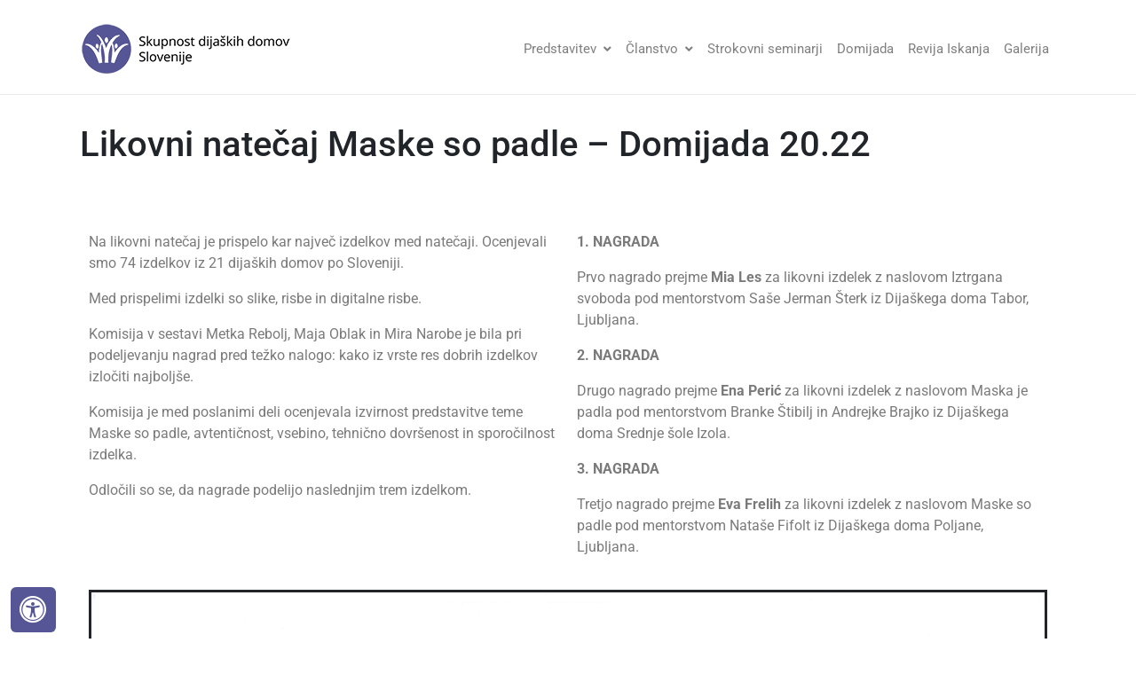

--- FILE ---
content_type: text/html; charset=UTF-8
request_url: https://www.sdds.si/likovni-natecaj-maske-so-padle-domijada-20-22/
body_size: 27915
content:
<!DOCTYPE html><html lang="sl-SI"><head >	<meta charset="UTF-8" />
	<meta name="viewport" content="width=device-width, initial-scale=1" />
	<title>Likovni natečaj Maske so padle &#8211; Domijada 20.22 &#8211; Skupnost dijaških domov Slovenije</title>
<meta name='robots' content='max-image-preview:large' />
<link rel='dns-prefetch' href='//maxcdn.bootstrapcdn.com' />
<link rel="alternate" type="application/rss+xml" title="Skupnost dijaških domov Slovenije &raquo; Vir" href="https://www.sdds.si/feed/" />
<link rel="alternate" type="application/rss+xml" title="Skupnost dijaških domov Slovenije &raquo; Vir komentarjev" href="https://www.sdds.si/comments/feed/" />
<link rel="alternate" title="oEmbed (JSON)" type="application/json+oembed" href="https://www.sdds.si/wp-json/oembed/1.0/embed?url=https%3A%2F%2Fwww.sdds.si%2Flikovni-natecaj-maske-so-padle-domijada-20-22%2F" />
<link rel="alternate" title="oEmbed (XML)" type="text/xml+oembed" href="https://www.sdds.si/wp-json/oembed/1.0/embed?url=https%3A%2F%2Fwww.sdds.si%2Flikovni-natecaj-maske-so-padle-domijada-20-22%2F&#038;format=xml" />
<style id='wp-img-auto-sizes-contain-inline-css' type='text/css'>
img:is([sizes=auto i],[sizes^="auto," i]){contain-intrinsic-size:3000px 1500px}
/*# sourceURL=wp-img-auto-sizes-contain-inline-css */
</style>
<link rel='stylesheet' id='font-awesome-5-all-css' href='https://www.sdds.si/wp-content/plugins/elementor/assets/lib/font-awesome/css/all.min.css?ver=3.34.1' type='text/css' media='all' />
<link rel='stylesheet' id='font-awesome-4-shim-css' href='https://www.sdds.si/wp-content/plugins/elementor/assets/lib/font-awesome/css/v4-shims.min.css?ver=3.34.1' type='text/css' media='all' />
<style id='wp-emoji-styles-inline-css' type='text/css'>

	img.wp-smiley, img.emoji {
		display: inline !important;
		border: none !important;
		box-shadow: none !important;
		height: 1em !important;
		width: 1em !important;
		margin: 0 0.07em !important;
		vertical-align: -0.1em !important;
		background: none !important;
		padding: 0 !important;
	}
/*# sourceURL=wp-emoji-styles-inline-css */
</style>
<style id='classic-theme-styles-inline-css' type='text/css'>
/*! This file is auto-generated */
.wp-block-button__link{color:#fff;background-color:#32373c;border-radius:9999px;box-shadow:none;text-decoration:none;padding:calc(.667em + 2px) calc(1.333em + 2px);font-size:1.125em}.wp-block-file__button{background:#32373c;color:#fff;text-decoration:none}
/*# sourceURL=/wp-includes/css/classic-themes.min.css */
</style>
<style id='global-styles-inline-css' type='text/css'>
:root{--wp--preset--aspect-ratio--square: 1;--wp--preset--aspect-ratio--4-3: 4/3;--wp--preset--aspect-ratio--3-4: 3/4;--wp--preset--aspect-ratio--3-2: 3/2;--wp--preset--aspect-ratio--2-3: 2/3;--wp--preset--aspect-ratio--16-9: 16/9;--wp--preset--aspect-ratio--9-16: 9/16;--wp--preset--color--black: #000000;--wp--preset--color--cyan-bluish-gray: #abb8c3;--wp--preset--color--white: #ffffff;--wp--preset--color--pale-pink: #f78da7;--wp--preset--color--vivid-red: #cf2e2e;--wp--preset--color--luminous-vivid-orange: #ff6900;--wp--preset--color--luminous-vivid-amber: #fcb900;--wp--preset--color--light-green-cyan: #7bdcb5;--wp--preset--color--vivid-green-cyan: #00d084;--wp--preset--color--pale-cyan-blue: #8ed1fc;--wp--preset--color--vivid-cyan-blue: #0693e3;--wp--preset--color--vivid-purple: #9b51e0;--wp--preset--gradient--vivid-cyan-blue-to-vivid-purple: linear-gradient(135deg,rgb(6,147,227) 0%,rgb(155,81,224) 100%);--wp--preset--gradient--light-green-cyan-to-vivid-green-cyan: linear-gradient(135deg,rgb(122,220,180) 0%,rgb(0,208,130) 100%);--wp--preset--gradient--luminous-vivid-amber-to-luminous-vivid-orange: linear-gradient(135deg,rgb(252,185,0) 0%,rgb(255,105,0) 100%);--wp--preset--gradient--luminous-vivid-orange-to-vivid-red: linear-gradient(135deg,rgb(255,105,0) 0%,rgb(207,46,46) 100%);--wp--preset--gradient--very-light-gray-to-cyan-bluish-gray: linear-gradient(135deg,rgb(238,238,238) 0%,rgb(169,184,195) 100%);--wp--preset--gradient--cool-to-warm-spectrum: linear-gradient(135deg,rgb(74,234,220) 0%,rgb(151,120,209) 20%,rgb(207,42,186) 40%,rgb(238,44,130) 60%,rgb(251,105,98) 80%,rgb(254,248,76) 100%);--wp--preset--gradient--blush-light-purple: linear-gradient(135deg,rgb(255,206,236) 0%,rgb(152,150,240) 100%);--wp--preset--gradient--blush-bordeaux: linear-gradient(135deg,rgb(254,205,165) 0%,rgb(254,45,45) 50%,rgb(107,0,62) 100%);--wp--preset--gradient--luminous-dusk: linear-gradient(135deg,rgb(255,203,112) 0%,rgb(199,81,192) 50%,rgb(65,88,208) 100%);--wp--preset--gradient--pale-ocean: linear-gradient(135deg,rgb(255,245,203) 0%,rgb(182,227,212) 50%,rgb(51,167,181) 100%);--wp--preset--gradient--electric-grass: linear-gradient(135deg,rgb(202,248,128) 0%,rgb(113,206,126) 100%);--wp--preset--gradient--midnight: linear-gradient(135deg,rgb(2,3,129) 0%,rgb(40,116,252) 100%);--wp--preset--font-size--small: 13px;--wp--preset--font-size--medium: 20px;--wp--preset--font-size--large: 36px;--wp--preset--font-size--x-large: 42px;--wp--preset--spacing--20: 0.44rem;--wp--preset--spacing--30: 0.67rem;--wp--preset--spacing--40: 1rem;--wp--preset--spacing--50: 1.5rem;--wp--preset--spacing--60: 2.25rem;--wp--preset--spacing--70: 3.38rem;--wp--preset--spacing--80: 5.06rem;--wp--preset--shadow--natural: 6px 6px 9px rgba(0, 0, 0, 0.2);--wp--preset--shadow--deep: 12px 12px 50px rgba(0, 0, 0, 0.4);--wp--preset--shadow--sharp: 6px 6px 0px rgba(0, 0, 0, 0.2);--wp--preset--shadow--outlined: 6px 6px 0px -3px rgb(255, 255, 255), 6px 6px rgb(0, 0, 0);--wp--preset--shadow--crisp: 6px 6px 0px rgb(0, 0, 0);}:where(.is-layout-flex){gap: 0.5em;}:where(.is-layout-grid){gap: 0.5em;}body .is-layout-flex{display: flex;}.is-layout-flex{flex-wrap: wrap;align-items: center;}.is-layout-flex > :is(*, div){margin: 0;}body .is-layout-grid{display: grid;}.is-layout-grid > :is(*, div){margin: 0;}:where(.wp-block-columns.is-layout-flex){gap: 2em;}:where(.wp-block-columns.is-layout-grid){gap: 2em;}:where(.wp-block-post-template.is-layout-flex){gap: 1.25em;}:where(.wp-block-post-template.is-layout-grid){gap: 1.25em;}.has-black-color{color: var(--wp--preset--color--black) !important;}.has-cyan-bluish-gray-color{color: var(--wp--preset--color--cyan-bluish-gray) !important;}.has-white-color{color: var(--wp--preset--color--white) !important;}.has-pale-pink-color{color: var(--wp--preset--color--pale-pink) !important;}.has-vivid-red-color{color: var(--wp--preset--color--vivid-red) !important;}.has-luminous-vivid-orange-color{color: var(--wp--preset--color--luminous-vivid-orange) !important;}.has-luminous-vivid-amber-color{color: var(--wp--preset--color--luminous-vivid-amber) !important;}.has-light-green-cyan-color{color: var(--wp--preset--color--light-green-cyan) !important;}.has-vivid-green-cyan-color{color: var(--wp--preset--color--vivid-green-cyan) !important;}.has-pale-cyan-blue-color{color: var(--wp--preset--color--pale-cyan-blue) !important;}.has-vivid-cyan-blue-color{color: var(--wp--preset--color--vivid-cyan-blue) !important;}.has-vivid-purple-color{color: var(--wp--preset--color--vivid-purple) !important;}.has-black-background-color{background-color: var(--wp--preset--color--black) !important;}.has-cyan-bluish-gray-background-color{background-color: var(--wp--preset--color--cyan-bluish-gray) !important;}.has-white-background-color{background-color: var(--wp--preset--color--white) !important;}.has-pale-pink-background-color{background-color: var(--wp--preset--color--pale-pink) !important;}.has-vivid-red-background-color{background-color: var(--wp--preset--color--vivid-red) !important;}.has-luminous-vivid-orange-background-color{background-color: var(--wp--preset--color--luminous-vivid-orange) !important;}.has-luminous-vivid-amber-background-color{background-color: var(--wp--preset--color--luminous-vivid-amber) !important;}.has-light-green-cyan-background-color{background-color: var(--wp--preset--color--light-green-cyan) !important;}.has-vivid-green-cyan-background-color{background-color: var(--wp--preset--color--vivid-green-cyan) !important;}.has-pale-cyan-blue-background-color{background-color: var(--wp--preset--color--pale-cyan-blue) !important;}.has-vivid-cyan-blue-background-color{background-color: var(--wp--preset--color--vivid-cyan-blue) !important;}.has-vivid-purple-background-color{background-color: var(--wp--preset--color--vivid-purple) !important;}.has-black-border-color{border-color: var(--wp--preset--color--black) !important;}.has-cyan-bluish-gray-border-color{border-color: var(--wp--preset--color--cyan-bluish-gray) !important;}.has-white-border-color{border-color: var(--wp--preset--color--white) !important;}.has-pale-pink-border-color{border-color: var(--wp--preset--color--pale-pink) !important;}.has-vivid-red-border-color{border-color: var(--wp--preset--color--vivid-red) !important;}.has-luminous-vivid-orange-border-color{border-color: var(--wp--preset--color--luminous-vivid-orange) !important;}.has-luminous-vivid-amber-border-color{border-color: var(--wp--preset--color--luminous-vivid-amber) !important;}.has-light-green-cyan-border-color{border-color: var(--wp--preset--color--light-green-cyan) !important;}.has-vivid-green-cyan-border-color{border-color: var(--wp--preset--color--vivid-green-cyan) !important;}.has-pale-cyan-blue-border-color{border-color: var(--wp--preset--color--pale-cyan-blue) !important;}.has-vivid-cyan-blue-border-color{border-color: var(--wp--preset--color--vivid-cyan-blue) !important;}.has-vivid-purple-border-color{border-color: var(--wp--preset--color--vivid-purple) !important;}.has-vivid-cyan-blue-to-vivid-purple-gradient-background{background: var(--wp--preset--gradient--vivid-cyan-blue-to-vivid-purple) !important;}.has-light-green-cyan-to-vivid-green-cyan-gradient-background{background: var(--wp--preset--gradient--light-green-cyan-to-vivid-green-cyan) !important;}.has-luminous-vivid-amber-to-luminous-vivid-orange-gradient-background{background: var(--wp--preset--gradient--luminous-vivid-amber-to-luminous-vivid-orange) !important;}.has-luminous-vivid-orange-to-vivid-red-gradient-background{background: var(--wp--preset--gradient--luminous-vivid-orange-to-vivid-red) !important;}.has-very-light-gray-to-cyan-bluish-gray-gradient-background{background: var(--wp--preset--gradient--very-light-gray-to-cyan-bluish-gray) !important;}.has-cool-to-warm-spectrum-gradient-background{background: var(--wp--preset--gradient--cool-to-warm-spectrum) !important;}.has-blush-light-purple-gradient-background{background: var(--wp--preset--gradient--blush-light-purple) !important;}.has-blush-bordeaux-gradient-background{background: var(--wp--preset--gradient--blush-bordeaux) !important;}.has-luminous-dusk-gradient-background{background: var(--wp--preset--gradient--luminous-dusk) !important;}.has-pale-ocean-gradient-background{background: var(--wp--preset--gradient--pale-ocean) !important;}.has-electric-grass-gradient-background{background: var(--wp--preset--gradient--electric-grass) !important;}.has-midnight-gradient-background{background: var(--wp--preset--gradient--midnight) !important;}.has-small-font-size{font-size: var(--wp--preset--font-size--small) !important;}.has-medium-font-size{font-size: var(--wp--preset--font-size--medium) !important;}.has-large-font-size{font-size: var(--wp--preset--font-size--large) !important;}.has-x-large-font-size{font-size: var(--wp--preset--font-size--x-large) !important;}
:where(.wp-block-post-template.is-layout-flex){gap: 1.25em;}:where(.wp-block-post-template.is-layout-grid){gap: 1.25em;}
:where(.wp-block-term-template.is-layout-flex){gap: 1.25em;}:where(.wp-block-term-template.is-layout-grid){gap: 1.25em;}
:where(.wp-block-columns.is-layout-flex){gap: 2em;}:where(.wp-block-columns.is-layout-grid){gap: 2em;}
:root :where(.wp-block-pullquote){font-size: 1.5em;line-height: 1.6;}
/*# sourceURL=global-styles-inline-css */
</style>
<link rel='stylesheet' id='fontawsome-css' href='//maxcdn.bootstrapcdn.com/font-awesome/4.6.3/css/font-awesome.min.css?ver=1.0.5' type='text/css' media='all' />
<link rel='stylesheet' id='sogo_accessibility-css' href='https://www.sdds.si/wp-content/plugins/sogo-accessibility/public/css/sogo-accessibility-public.css?ver=1.0.5' type='text/css' media='all' />
<link rel='stylesheet' id='jupiterx-popups-animation-css' href='https://www.sdds.si/wp-content/plugins/jupiterx-core/includes/extensions/raven/assets/lib/animate/animate.min.css?ver=4.14.1' type='text/css' media='all' />
<link rel='stylesheet' id='jupiterx-css' href='https://www.sdds.si/wp-content/uploads/jupiterx/compiler/jupiterx/b0e5ff8.css?ver=4.14.1' type='text/css' media='all' />
<link rel='stylesheet' id='jupiterx-elements-dynamic-styles-css' href='https://www.sdds.si/wp-content/uploads/jupiterx/compiler/jupiterx-elements-dynamic-styles/c176750.css?ver=4.14.1' type='text/css' media='all' />
<link rel='stylesheet' id='elementor-icons-css' href='https://www.sdds.si/wp-content/plugins/elementor/assets/lib/eicons/css/elementor-icons.min.css?ver=5.45.0' type='text/css' media='all' />
<link rel='stylesheet' id='elementor-frontend-css' href='https://www.sdds.si/wp-content/plugins/elementor/assets/css/frontend.min.css?ver=3.34.1' type='text/css' media='all' />
<link rel='stylesheet' id='font-awesome-css' href='https://www.sdds.si/wp-content/plugins/elementor/assets/lib/font-awesome/css/font-awesome.min.css?ver=4.7.0' type='text/css' media='all' />
<link rel='stylesheet' id='jupiterx-core-raven-frontend-css' href='https://www.sdds.si/wp-content/plugins/jupiterx-core/includes/extensions/raven/assets/css/frontend.min.css?ver=6.9' type='text/css' media='all' />
<link rel='stylesheet' id='elementor-post-53-css' href='https://www.sdds.si/wp-content/uploads/elementor/css/post-53.css?ver=1768501304' type='text/css' media='all' />
<link rel='stylesheet' id='flatpickr-css' href='https://www.sdds.si/wp-content/plugins/elementor/assets/lib/flatpickr/flatpickr.min.css?ver=4.6.13' type='text/css' media='all' />
<link rel='stylesheet' id='swiper-css' href='https://www.sdds.si/wp-content/plugins/elementor/assets/lib/swiper/v8/css/swiper.min.css?ver=8.4.5' type='text/css' media='all' />
<link rel='stylesheet' id='e-swiper-css' href='https://www.sdds.si/wp-content/plugins/elementor/assets/css/conditionals/e-swiper.min.css?ver=3.34.1' type='text/css' media='all' />
<link rel='stylesheet' id='widget-image-carousel-css' href='https://www.sdds.si/wp-content/plugins/elementor/assets/css/widget-image-carousel.min.css?ver=3.34.1' type='text/css' media='all' />
<link rel='stylesheet' id='elementor-post-908-css' href='https://www.sdds.si/wp-content/uploads/elementor/css/post-908.css?ver=1768554476' type='text/css' media='all' />
<link rel='stylesheet' id='elementor-gf-local-roboto-css' href='https://www.sdds.si/wp-content/uploads/elementor/google-fonts/css/roboto.css?ver=1742929272' type='text/css' media='all' />
<link rel='stylesheet' id='elementor-gf-local-robotoslab-css' href='https://www.sdds.si/wp-content/uploads/elementor/google-fonts/css/robotoslab.css?ver=1742929279' type='text/css' media='all' />
<script type="text/javascript" src="https://www.sdds.si/wp-content/plugins/elementor/assets/lib/font-awesome/js/v4-shims.min.js?ver=3.34.1" id="font-awesome-4-shim-js"></script>
<script type="text/javascript" src="https://www.sdds.si/wp-includes/js/jquery/jquery.min.js?ver=3.7.1" id="jquery-core-js"></script>
<script type="text/javascript" src="https://www.sdds.si/wp-includes/js/jquery/jquery-migrate.min.js?ver=3.4.1" id="jquery-migrate-js"></script>
<script type="text/javascript" src="https://www.sdds.si/wp-content/themes/jupiterx/lib/assets/dist/js/utils.min.js?ver=4.14.1" id="jupiterx-utils-js"></script>
<link rel="https://api.w.org/" href="https://www.sdds.si/wp-json/" /><link rel="alternate" title="JSON" type="application/json" href="https://www.sdds.si/wp-json/wp/v2/pages/908" /><link rel="EditURI" type="application/rsd+xml" title="RSD" href="https://www.sdds.si/xmlrpc.php?rsd" />
<meta name="generator" content="WordPress 6.9" />
<link rel="canonical" href="https://www.sdds.si/likovni-natecaj-maske-so-padle-domijada-20-22/" />
<link rel='shortlink' href='https://www.sdds.si/?p=908' />
<meta name="generator" content="Elementor 3.34.1; features: additional_custom_breakpoints; settings: css_print_method-external, google_font-enabled, font_display-auto">
<style type="text/css">.recentcomments a{display:inline !important;padding:0 !important;margin:0 !important;}</style>			<style>
				.e-con.e-parent:nth-of-type(n+4):not(.e-lazyloaded):not(.e-no-lazyload),
				.e-con.e-parent:nth-of-type(n+4):not(.e-lazyloaded):not(.e-no-lazyload) * {
					background-image: none !important;
				}
				@media screen and (max-height: 1024px) {
					.e-con.e-parent:nth-of-type(n+3):not(.e-lazyloaded):not(.e-no-lazyload),
					.e-con.e-parent:nth-of-type(n+3):not(.e-lazyloaded):not(.e-no-lazyload) * {
						background-image: none !important;
					}
				}
				@media screen and (max-height: 640px) {
					.e-con.e-parent:nth-of-type(n+2):not(.e-lazyloaded):not(.e-no-lazyload),
					.e-con.e-parent:nth-of-type(n+2):not(.e-lazyloaded):not(.e-no-lazyload) * {
						background-image: none !important;
					}
				}
			</style>
			<link rel="icon" href="https://www.sdds.si/wp-content/uploads/2020/12/cropped-sdds-favicon_512-32x32.png" sizes="32x32" />
<link rel="icon" href="https://www.sdds.si/wp-content/uploads/2020/12/cropped-sdds-favicon_512-192x192.png" sizes="192x192" />
<link rel="apple-touch-icon" href="https://www.sdds.si/wp-content/uploads/2020/12/cropped-sdds-favicon_512-180x180.png" />
<meta name="msapplication-TileImage" content="https://www.sdds.si/wp-content/uploads/2020/12/cropped-sdds-favicon_512-270x270.png" />
		<style type="text/css" id="wp-custom-css">
			body.home .jupiterx-main-content {
	padding-top:0 !important;
}

/* sogo gumb */
#open_sogoacc {
    border: 0;
    border-radius: 6px;
/*
	  padding: 5px;
*/
}
#open_sogoacc.topright {
    right: 3px;
    top: 4px;
}

#open_sogoacc.bottomleft {
    left: 12px;
    bottom: 7px;
}

@media only screen and (max-width: 1025px) {
	#open_sogoacc.topright {
			right: 18px;
			top: 60px;
	}

	#open_sogoacc.bottomleft {
    left: 12px;
    bottom: 46px;
	}

}		</style>
		</head><body class="wp-singular page-template-default page page-id-908 wp-theme-jupiterx wp-child-theme-jupiterx-child no-js elementor-default elementor-kit-53 elementor-page elementor-page-908 jupiterx-header-sticky" itemscope="itemscope" itemtype="http://schema.org/WebPage"><a class="jupiterx-a11y jupiterx-a11y-skip-navigation-link" href="#jupiterx-main">Skip to content</a><div class="jupiterx-site"><header class="jupiterx-header" data-jupiterx-settings="{&quot;breakpoint&quot;:&quot;767.98&quot;,&quot;behavior&quot;:&quot;sticky&quot;,&quot;offset&quot;:&quot;50&quot;}" role="banner" itemscope="itemscope" itemtype="http://schema.org/WPHeader"><nav class="jupiterx-site-navbar navbar navbar-expand-md navbar-light jupiterx-navbar-desktop-left jupiterx-navbar-tablet-left jupiterx-navbar-mobile-left" role="navigation" itemscope="itemscope" itemtype="http://schema.org/SiteNavigationElement"><div class="container"><div class="jupiterx-navbar-brand"><a href="https://www.sdds.si" class="jupiterx-navbar-brand-link navbar-brand" rel="home" itemprop="headline"><img src="https://www.sdds.si/wp-content/uploads/2019/12/sdds-logo_60.png" class="jupiterx-navbar-brand-img" alt="" srcset="https://www.sdds.si/wp-content/uploads/2019/12/sdds-logo_60.png 1x, https://www.sdds.si/wp-content/uploads/2019/12/sdds-logo_120.png 2x"></a></div><button class="jupiterx-navbar-toggler navbar-toggler" type="button" data-toggle="collapse" data-target="#jupiterxSiteNavbar" aria-controls="jupiterxSiteNavbar" aria-expanded="false" aria-label="Toggle navigation"><span class="navbar-toggler-icon"></span></button><div class="collapse navbar-collapse" id="jupiterxSiteNavbar"><div class="menu-navigation-container"><ul id="menu-navigation" class="jupiterx-nav-primary navbar-nav accessibility_menu"><li id="menu-item-151" class="menu-item menu-item-type-post_type menu-item-object-page menu-item-has-children menu-item-151 nav-item dropdown"><a href="https://www.sdds.si/predstavitev/" class="nav-link dropdown-toggle" id="menu-item-link-151">Predstavitev<i class="dropdown-toggle-icon jupiterx-icon-angle-down"></i></a>
<ul  class="sub-menu dropdown-menu" aria-labelledby="navbar-dropdown-menu-link-151">
	<li id="menu-item-152" class="menu-item menu-item-type-post_type menu-item-object-page menu-item-152 nav-item"><a href="https://www.sdds.si/predstavitev/" class="dropdown-item" id="menu-item-link-152">O nas</a></li>
	<li id="menu-item-159" class="menu-item menu-item-type-post_type menu-item-object-page menu-item-159 nav-item"><a href="https://www.sdds.si/ciljna-podrocja/" class="dropdown-item" id="menu-item-link-159">Ciljna področja</a></li>
	<li id="menu-item-156" class="menu-item menu-item-type-post_type menu-item-object-page menu-item-156 nav-item"><a href="https://www.sdds.si/predstavitev/nagovor-predsednika/" class="dropdown-item" id="menu-item-link-156">Nagovor predsednika</a></li>
	<li id="menu-item-134" class="menu-item menu-item-type-post_type menu-item-object-page menu-item-134 nav-item"><a href="https://www.sdds.si/predstavitev/organi/" class="dropdown-item" id="menu-item-link-134">Organi &#8211; mandatno obdobje 2023-2028</a></li>
	<li id="menu-item-143" class="menu-item menu-item-type-post_type menu-item-object-page menu-item-143 nav-item"><a href="https://www.sdds.si/dokumenti/" class="dropdown-item" id="menu-item-link-143">Dokumenti in obrazci</a></li>
</ul>
</li>
<li id="menu-item-89" class="menu-item menu-item-type-post_type menu-item-object-page menu-item-has-children menu-item-89 nav-item dropdown"><a href="https://www.sdds.si/domovi/" class="nav-link dropdown-toggle" id="menu-item-link-89">Članstvo<i class="dropdown-toggle-icon jupiterx-icon-angle-down"></i></a>
<ul  class="sub-menu dropdown-menu" aria-labelledby="navbar-dropdown-menu-link-89">
	<li id="menu-item-153" class="menu-item menu-item-type-post_type menu-item-object-page menu-item-153 nav-item"><a href="https://www.sdds.si/domovi/" class="dropdown-item" id="menu-item-link-153">Seznam domov</a></li>
	<li id="menu-item-163" class="menu-item menu-item-type-post_type menu-item-object-page menu-item-163 nav-item"><a href="https://www.sdds.si/domovi/statistika/" class="dropdown-item" id="menu-item-link-163">Statistika</a></li>
</ul>
</li>
<li id="menu-item-1240" class="menu-item menu-item-type-taxonomy menu-item-object-category menu-item-1240 nav-item"><a href="https://www.sdds.si/k/strokovni-seminarji/" class="nav-link" id="menu-item-link-1240">Strokovni seminarji</a></li>
<li id="menu-item-172" class="menu-item menu-item-type-post_type menu-item-object-page menu-item-172 nav-item"><a href="https://www.sdds.si/domijada/" class="nav-link" id="menu-item-link-172">Domijada</a></li>
<li id="menu-item-170" class="menu-item menu-item-type-post_type menu-item-object-page menu-item-170 nav-item"><a href="https://www.sdds.si/revija-iskanja/" class="nav-link" id="menu-item-link-170">Revija Iskanja</a></li>
<li id="menu-item-171" class="menu-item menu-item-type-post_type menu-item-object-page menu-item-171 nav-item"><a href="https://www.sdds.si/galerija/" class="nav-link" id="menu-item-link-171">Galerija</a></li>
</ul></div><form class="jupiterx-search-form form-inline" method="get" action="https://www.sdds.si/" role="search"><input class="form-control" type="search" placeholder="Search" value="" name="s"/><button class="btn jupiterx-icon-search-1"></button></form></div><div class="jupiterx-navbar-content"></div></div></nav></header><main id="jupiterx-main" class="jupiterx-main"><div class="jupiterx-main-header"><div class="container"><h1 class="jupiterx-main-header-post-title" itemprop="headline">Likovni natečaj Maske so padle &#8211; Domijada 20.22</h1></div></div><div class="jupiterx-main-content"><div class="container"><div class="row"><div id="jupiterx-primary" class="jupiterx-primary col-lg-12"><div class="jupiterx-content" role="main" itemprop="mainEntityOfPage"><article id="908" class="jupiterx-post post-908 page type-page status-publish hentry" itemscope="itemscope" itemtype="http://schema.org/CreativeWork"><header class="jupiterx-post-header"><ul class="jupiterx-post-meta list-inline"></ul></header><div class="jupiterx-post-body" itemprop="articleBody"><div class="jupiterx-post-content clearfix" itemprop="text">		<div data-elementor-type="wp-post" data-elementor-id="908" class="elementor elementor-908">
						<section class="elementor-section elementor-top-section elementor-element elementor-element-c780da1 elementor-section-boxed elementor-section-height-default elementor-section-height-default" data-id="c780da1" data-element_type="section" data-settings="{&quot;jet_parallax_layout_list&quot;:[]}">
						<div class="elementor-container elementor-column-gap-default">
					<div class="elementor-column elementor-col-50 elementor-top-column elementor-element elementor-element-6229d33" data-id="6229d33" data-element_type="column">
			<div class="elementor-widget-wrap elementor-element-populated">
						<div class="elementor-element elementor-element-55645d3 elementor-widget elementor-widget-text-editor" data-id="55645d3" data-element_type="widget" data-widget_type="text-editor.default">
				<div class="elementor-widget-container">
									<p>Na likovni natečaj je prispelo kar največ izdelkov med natečaji. Ocenjevali smo 74 izdelkov iz 21 dijaških domov po Sloveniji. </p><p>Med prispelimi izdelki so slike, risbe in digitalne risbe.</p><p>Komisija v sestavi Metka Rebolj, Maja Oblak in Mira Narobe je bila pri podeljevanju nagrad pred težko nalogo: kako iz vrste res dobrih izdelkov izločiti najboljše. </p><p>Komisija je med poslanimi deli ocenjevala izvirnost predstavitve teme Maske so padle, avtentičnost, vsebino, tehnično dovršenost in sporočilnost izdelka.</p><p>Odločili so se, da nagrade podelijo naslednjim trem izdelkom.</p>								</div>
				</div>
					</div>
		</div>
				<div class="elementor-column elementor-col-50 elementor-top-column elementor-element elementor-element-c159a8c" data-id="c159a8c" data-element_type="column">
			<div class="elementor-widget-wrap elementor-element-populated">
						<div class="elementor-element elementor-element-b75cb6d elementor-widget elementor-widget-text-editor" data-id="b75cb6d" data-element_type="widget" data-widget_type="text-editor.default">
				<div class="elementor-widget-container">
									<p><strong>1. NAGRADA</strong></p>
<p>Prvo nagrado prejme<b> Mia Les</b> za likovni izdelek z naslovom Iztrgana svoboda pod mentorstvom Saše Jerman Šterk iz Dijaškega doma Tabor, Ljubljana.</p>
<p><strong>2. NAGRADA</strong></p>
<p>Drugo nagrado prejme <b>Ena Perić</b> za likovni izdelek z naslovom Maska je padla pod&nbsp;mentorstvom Branke Štibilj in Andrejke Brajko iz Dijaškega doma Srednje šole Izola.</p>
<p><strong>3. NAGRADA</strong></p>
<p>Tretjo nagrado prejme<b> Eva Frelih</b> za likovni izdelek z naslovom Maske so padle pod&nbsp;mentorstvom Nataše Fifolt iz Dijaškega doma Poljane, Ljubljana.</p>								</div>
				</div>
					</div>
		</div>
					</div>
		</section>
				<section class="elementor-section elementor-top-section elementor-element elementor-element-c2f3abe elementor-section-boxed elementor-section-height-default elementor-section-height-default" data-id="c2f3abe" data-element_type="section" data-settings="{&quot;jet_parallax_layout_list&quot;:[]}">
						<div class="elementor-container elementor-column-gap-default">
					<div class="elementor-column elementor-col-100 elementor-top-column elementor-element elementor-element-8df3678" data-id="8df3678" data-element_type="column">
			<div class="elementor-widget-wrap elementor-element-populated">
						<div class="elementor-element elementor-element-0872025 elementor-arrows-position-inside elementor-pagination-position-outside elementor-widget elementor-widget-image-carousel" data-id="0872025" data-element_type="widget" data-settings="{&quot;slides_to_show&quot;:&quot;1&quot;,&quot;navigation&quot;:&quot;both&quot;,&quot;autoplay&quot;:&quot;yes&quot;,&quot;pause_on_hover&quot;:&quot;yes&quot;,&quot;pause_on_interaction&quot;:&quot;yes&quot;,&quot;autoplay_speed&quot;:5000,&quot;infinite&quot;:&quot;yes&quot;,&quot;effect&quot;:&quot;slide&quot;,&quot;speed&quot;:500}" data-widget_type="image-carousel.default">
				<div class="elementor-widget-container">
							<div class="elementor-image-carousel-wrapper swiper" role="region" aria-roledescription="carousel" aria-label="Image Carousel" dir="ltr">
			<div class="elementor-image-carousel swiper-wrapper" aria-live="off">
								<div class="swiper-slide" role="group" aria-roledescription="slide" aria-label="1 of 75"><figure class="swiper-slide-inner"><img decoding="async" class="swiper-slide-image" src="https://www.sdds.si/wp-content/uploads/2022/04/LIK-1-Mia-Les.jpg" alt="1. NAGRADA: Mia Les Naslov: Iztrgana svobodaLetnica nastanka in tehnika: 2022, flumastriOpis likovnega dela: »Slika predstavlja borbo za svobodo. Maske nas ščitijo, a tudi dušijo, kar ponazarjajo liki , ko pri odstranitvi mask, iz njihovih ust bruhne črna brozga. Morda je to  nekaj, kar so zadrževali v sebi že zelo dolgo, verjetno  že leta. Nekaj likov je posledično mrtvih. Golob z oljčno vejico predstavlja svobodo, ki nam je ušla, zlomljen kip pa spomin tega, kar je nekoč bilo - miru. Zlomljen kip je simbolično spustil goloba, tako da si lahko poišče novo domovino, saj je ta že preveč okužena in strta, da bi bila vredna reševanja.«Mentor: Saša Jerman Šterk" /><figcaption class="elementor-image-carousel-caption">1. NAGRADA: Mia Les Naslov: Iztrgana svobodaLetnica nastanka in tehnika: 2022, flumastriOpis likovnega dela: »Slika predstavlja borbo za svobodo. Maske nas ščitijo, a tudi dušijo, kar ponazarjajo liki , ko pri odstranitvi mask, iz njihovih ust bruhne črna brozga. Morda je to  nekaj, kar so zadrževali v sebi že zelo dolgo, verjetno  že leta. Nekaj likov je posledično mrtvih. Golob z oljčno vejico predstavlja svobodo, ki nam je ušla, zlomljen kip pa spomin tega, kar je nekoč bilo - miru. Zlomljen kip je simbolično spustil goloba, tako da si lahko poišče novo domovino, saj je ta že preveč okužena in strta, da bi bila vredna reševanja.«Mentor: Saša Jerman Šterk</figcaption></figure></div><div class="swiper-slide" role="group" aria-roledescription="slide" aria-label="2 of 75"><figure class="swiper-slide-inner"><img decoding="async" class="swiper-slide-image" src="https://www.sdds.si/wp-content/uploads/2022/04/LIK-2-Ena-Peric-1024x718.jpg" alt="2. NAGRADA - Naslov likovnega dela: Maska je padlaIme in priimek avtorja: Ena PerićLetnica nastanka, likovna tehnika: marec 2022, akril na platnuIme in priimek mentorja: Branka Štibilj/Andrejka BrajkoDijaški dom: Dijaški dom Srednje šole IzolaOpis likovnega izdelka: Moje delo govori o trenutni situaciji, o ženski, ki želi sneti masko in ne želi biti kot ostali. Medtem, ko ji ostali želijo preprečiti, ker so že pod vplivom laži in medijev. Toda ona ne odneha in trpi napade ostalih." /><figcaption class="elementor-image-carousel-caption">2. NAGRADA - Naslov likovnega dela: Maska je padlaIme in priimek avtorja: Ena PerićLetnica nastanka, likovna tehnika: marec 2022, akril na platnuIme in priimek mentorja: Branka Štibilj/Andrejka BrajkoDijaški dom: Dijaški dom Srednje šole IzolaOpis likovnega izdelka: Moje delo govori o trenutni situaciji, o ženski, ki želi sneti masko in ne želi biti kot ostali. Medtem, ko ji ostali želijo preprečiti, ker so že pod vplivom laži in medijev. Toda ona ne odneha in trpi napade ostalih. </figcaption></figure></div><div class="swiper-slide" role="group" aria-roledescription="slide" aria-label="3 of 75"><figure class="swiper-slide-inner"><img decoding="async" class="swiper-slide-image" src="https://www.sdds.si/wp-content/uploads/2022/04/LIK-3-Eva-Frelih-897x1024.jpg" alt="3. NAGRADA - Naslov likovnega dela: Maske so padleIme in priimek avtorja: Eva FrelihLetnica nastanka, likovna tehnika: 2022, digitalna risbaIme in priimek mentorja: Nataša FifoltDijaški dom: Dijaški dom Poljane, LjubljanaOpis likovnega izdelka (v treh do desetih povedih): Zremo svobodi v oči. Pričenja se poletje in maske so končno padle. V prihodnost lahko spet gledamo z &quot;rožnatimi očali&quot;. To se dogaja v letu 2022, ki je po kitajskem horoskopu leto tigra." /><figcaption class="elementor-image-carousel-caption">3. NAGRADA - Naslov likovnega dela: Maske so padleIme in priimek avtorja: Eva FrelihLetnica nastanka, likovna tehnika: 2022, digitalna risbaIme in priimek mentorja: Nataša FifoltDijaški dom: Dijaški dom Poljane, LjubljanaOpis likovnega izdelka (v treh do desetih povedih): Zremo svobodi v oči. Pričenja se poletje in maske so končno padle. V prihodnost lahko spet gledamo z "rožnatimi očali". To se dogaja v letu 2022, ki je po kitajskem horoskopu leto tigra. </figcaption></figure></div><div class="swiper-slide" role="group" aria-roledescription="slide" aria-label="4 of 75"><figure class="swiper-slide-inner"><img decoding="async" class="swiper-slide-image" src="https://www.sdds.si/wp-content/uploads/2022/04/LIK-45-Ana-Lenic-Sok-1.jpg" alt="Ana Lenič
Naslov: Šok
Letnica nastanka in tehnika:2022, tempera, flumastri
Opis likovnega dela: »Ljudje si v različnih okoljih pogosto nadenemo maske, ki jim pomagajo iz dneva v dan v različnih situacijah narediti najboljši vtis. Te se spreminjajo glede na okolje in ljudi okoli nas. Med pandemijo, ko smo bili prisiljeni nadeti maske v dobesednem smislu, je potreba po nastopanju popustila, saj smo večino časa preživeli sami ali pa v okoli svojih najbližjih – zato se je bilo vrniti v normalne okoliščine ker precejšnji šok. Celotna situacija pa je zagotovo dodala še več plasti vsem, ki so jo doživeli.«
Mentor: Valerija Pegam
Dijaški dom Tabor, Ljubljana" /><figcaption class="elementor-image-carousel-caption">Ana Lenič
Naslov: Šok
Letnica nastanka in tehnika:2022, tempera, flumastri
Opis likovnega dela: »Ljudje si v različnih okoljih pogosto nadenemo maske, ki jim pomagajo iz dneva v dan v različnih situacijah narediti najboljši vtis. Te se spreminjajo glede na okolje in ljudi okoli nas. Med pandemijo, ko smo bili prisiljeni nadeti maske v dobesednem smislu, je potreba po nastopanju popustila, saj smo večino časa preživeli sami ali pa v okoli svojih najbližjih – zato se je bilo vrniti v normalne okoliščine ker precejšnji šok. Celotna situacija pa je zagotovo dodala še več plasti vsem, ki so jo doživeli.«
Mentor: Valerija Pegam
Dijaški dom Tabor, Ljubljana
</figcaption></figure></div><div class="swiper-slide" role="group" aria-roledescription="slide" aria-label="5 of 75"><figure class="swiper-slide-inner"><img decoding="async" class="swiper-slide-image" src="https://www.sdds.si/wp-content/uploads/2022/04/LIK-4-Vanja-Flis-712x1024.png" alt="Vanja Flis
Naslov: Lačnejši
Letnica nastanka in tehnika: 2022, digitalna risba
Opis likovnega dela: »Ilustracija prikazuje možakarja, ki si je snel masko, da lahko uživa v prvem ugrizu slastne, sveže ribe.«
Mentor: Saša Jerman Šterk
Dijaški dom Tabor, Ljubljana" /><figcaption class="elementor-image-carousel-caption">Vanja Flis
Naslov: Lačnejši
Letnica nastanka in tehnika: 2022, digitalna risba
Opis likovnega dela: »Ilustracija prikazuje možakarja, ki si je snel masko, da lahko uživa v prvem ugrizu slastne, sveže ribe.«
Mentor: Saša Jerman Šterk
Dijaški dom Tabor, Ljubljana
</figcaption></figure></div><div class="swiper-slide" role="group" aria-roledescription="slide" aria-label="6 of 75"><figure class="swiper-slide-inner"><img decoding="async" class="swiper-slide-image" src="https://www.sdds.si/wp-content/uploads/2022/04/LIK-5-IRIS-SEDMINEK-1024x768.jpg" alt="Maske so padle
Akril, flomaster 2022
Mentor: Mojca Ropoša
OPIS: Velikokrat si ljudje nadenemo maske, da bi zakrili to kar smo, in bi se tako zaščitili pred vsemi predsodki in pričakovanji družbe. Zlijemo se z množico okoli nas in se predamo strahu pred tem, da bi izstopali. Nobena ta ko rečena maska ni popolna, vedno bomo imeli občutek, da nismo dovolj. Vse, kar se nam zdi, da ne srečuje pričakovanj družbe, poskušamo popraviti. Resnica je, da nihče ni perfektno dokončana slika. Vsi smo platna, ki jih zapolnjujemo celo življenje." /><figcaption class="elementor-image-carousel-caption">Maske so padle
Akril, flomaster 2022
Mentor: Mojca Ropoša
OPIS: Velikokrat si ljudje nadenemo maske, da bi zakrili to kar smo, in bi se tako zaščitili pred vsemi predsodki in pričakovanji družbe. Zlijemo se z množico okoli nas in se predamo strahu pred tem, da bi izstopali. Nobena ta ko rečena maska ni popolna, vedno bomo imeli občutek, da nismo dovolj. Vse, kar se nam zdi, da ne srečuje pričakovanj družbe, poskušamo popraviti. Resnica je, da nihče ni perfektno dokončana slika. Vsi smo platna, ki jih zapolnjujemo celo življenje.
</figcaption></figure></div><div class="swiper-slide" role="group" aria-roledescription="slide" aria-label="7 of 75"><figure class="swiper-slide-inner"><img decoding="async" class="swiper-slide-image" src="https://www.sdds.si/wp-content/uploads/2022/04/LIK-6-Sandy-Cizej-751x1024.jpg" alt="Naslov likovnega dela: Lurk and Languish
Ime in priimek avtorja: Sandy Cizej
Letnica nastanka, likovna tehnika: 2022, gvaš
Ime in priimek mentorja:  Dejan Bulut, prof. lik. um.
Dijaški dom:  Dijaški dom Lizike Jančar Maribor
Opis likovnega dela: Vedno je med nami nekdo z lažnim obrazom, pa naj bo to naša družina, prijatelji ali učitelji, ki skrivajo svoja resnična čustva pred svetom; in ko bodo njihovi obrazi padli, bomo spoznali njihovo bolečino." /><figcaption class="elementor-image-carousel-caption">Naslov likovnega dela: Lurk and Languish
Ime in priimek avtorja: Sandy Cizej
Letnica nastanka, likovna tehnika: 2022, gvaš
Ime in priimek mentorja:  Dejan Bulut, prof. lik. um.
Dijaški dom:  Dijaški dom Lizike Jančar Maribor
Opis likovnega dela: Vedno je med nami nekdo z lažnim obrazom, pa naj bo to naša družina, prijatelji ali učitelji, ki skrivajo svoja resnična čustva pred svetom; in ko bodo njihovi obrazi padli, bomo spoznali njihovo bolečino.
</figcaption></figure></div><div class="swiper-slide" role="group" aria-roledescription="slide" aria-label="8 of 75"><figure class="swiper-slide-inner"><img decoding="async" class="swiper-slide-image" src="https://www.sdds.si/wp-content/uploads/2022/04/LIK-64-Suzana-Cajzek-1024x753.jpg" alt="naslov likovnega dela: ŠKODOŽELJNE MASKE
ime in priimek avtorja: SUZANA CAJZEK
letnica nastanka, likovna tehnika: 2022, barvice
mentorja: SILVIJA TKALČIČ, ŠTEFAN SMODIŠ
Dijaški dom: BIOTEHNIŠKA ŠOLA RAKIČAN, DIJAŠKI DOM
Opi likovnega izdelka:
Maske so bile v tem času največji modni hit. Ko so maske &quot; padleˇ pa so postale problem okolja, saj jih najdemo vsepovsod.
Mislim, da bomo težko s temi odpadki ohranili zdravje naše narave." /><figcaption class="elementor-image-carousel-caption">naslov likovnega dela: ŠKODOŽELJNE MASKE
ime in priimek avtorja: SUZANA CAJZEK
letnica nastanka, likovna tehnika: 2022, barvice
mentorja: SILVIJA TKALČIČ, ŠTEFAN SMODIŠ
Dijaški dom: BIOTEHNIŠKA ŠOLA RAKIČAN, DIJAŠKI DOM
Opi likovnega izdelka:
Maske so bile v tem času največji modni hit. Ko so maske " padleˇ pa so postale problem okolja, saj jih najdemo vsepovsod.
Mislim, da bomo težko s temi odpadki ohranili zdravje naše narave. 
</figcaption></figure></div><div class="swiper-slide" role="group" aria-roledescription="slide" aria-label="9 of 75"><figure class="swiper-slide-inner"><img decoding="async" class="swiper-slide-image" src="https://www.sdds.si/wp-content/uploads/2022/04/LIK-56-Melanija-Inasic-1024x724.jpg" alt="naslov likovnega dela: DVA OBRAZA, ENA REALNOST
ime in priimek avtorja: MELANIJA INAŠIČ
letnica nastanka, likovna tehnika: 2022, risanje - svinčnik
mentorja: SILVIJA TKALČIČ, ŠTEFAN SMODIŠ
Dijaški dom: BIOTEHNIŠKA ŠOLA RAKIČAN, DIJAŠKI DOM
Opi likovnega izdelka: 
V teh težkih Covid časih smo se prebijali včasih z nasmehom pod masko, včasih s solzami.
Po ˝padcu&quot; mask je posijal žarek upanja na vrnitev v star , dobre čase, upanje v ponovno svobodno druženje mladih in upanje na svetlo, zdravo prihodnost.
S sliko sem hotela prikazati, da je marsikdo skrival svojo žalost, samoto pod masko in se potiho boril za preživetje v tem obdobju" /><figcaption class="elementor-image-carousel-caption">naslov likovnega dela: DVA OBRAZA, ENA REALNOST
ime in priimek avtorja: MELANIJA INAŠIČ
letnica nastanka, likovna tehnika: 2022, risanje - svinčnik
mentorja: SILVIJA TKALČIČ, ŠTEFAN SMODIŠ
Dijaški dom: BIOTEHNIŠKA ŠOLA RAKIČAN, DIJAŠKI DOM
Opi likovnega izdelka: 
V teh težkih Covid časih smo se prebijali včasih z nasmehom pod masko, včasih s solzami.
Po ˝padcu" mask je posijal žarek upanja na vrnitev v star , dobre čase, upanje v ponovno svobodno druženje mladih in upanje na svetlo, zdravo prihodnost.
S sliko sem hotela prikazati, da je marsikdo skrival svojo žalost, samoto pod masko in se potiho boril za preživetje v tem obdobju
</figcaption></figure></div><div class="swiper-slide" role="group" aria-roledescription="slide" aria-label="10 of 75"><figure class="swiper-slide-inner"><img decoding="async" class="swiper-slide-image" src="https://www.sdds.si/wp-content/uploads/2022/04/LIK-22-Nik-Cesarek-1024x724.jpg" alt="Naslov likovnega dela: MASKE SO PADLE!
Ime in priimek avtorja: Nik Češarek
Letnica nastanka: Marec, 2022 
likovna tehnika: risanje z barvicami
Ime in priimek mentorja: Vzg. Boža Zagoričnik
Dijaški dom: Dijaški dom ZGNL
Opis likovnega izdelka: 
Prikaz otrok, ki so žalostni, ko morajo nositi maske.
Oblak pomeni, da je nekaj žalostno, da ni v redu.
Na zadnji sliki so otroci veseli, ker ni potrebno več nositi mask. Roke pokažejo njihovo veselje." /><figcaption class="elementor-image-carousel-caption">Naslov likovnega dela: MASKE SO PADLE!
Ime in priimek avtorja: Nik Češarek
Letnica nastanka: Marec, 2022 
likovna tehnika: risanje z barvicami
Ime in priimek mentorja: Vzg. Boža Zagoričnik
Dijaški dom: Dijaški dom ZGNL
Opis likovnega izdelka: 
Prikaz otrok, ki so žalostni, ko morajo nositi maske.
Oblak pomeni, da je nekaj žalostno, da ni v redu.
Na zadnji sliki so otroci veseli, ker ni potrebno več nositi mask. Roke pokažejo njihovo veselje.
</figcaption></figure></div><div class="swiper-slide" role="group" aria-roledescription="slide" aria-label="11 of 75"><figure class="swiper-slide-inner"><img decoding="async" class="swiper-slide-image" src="https://www.sdds.si/wp-content/uploads/2022/04/LIK-7-Kara-Zorman-1024x970.jpg" alt="Naslov likovnega dela: “Popolno življenje”
Ime in priimek avtorja: Kara Zorman
Letnica nastanka, likovna tehnika: 2022, Risba s kemičnim svinčnikom
Ime in priimek mentorja: Petra Krajnik
Dijaški dom: Dijaški dom Antona Martina Slomška, Maribor
Opis likovnega izdelka: Maske so padle. In razbila se je popolna predstava, naš popoln nastop. Kljub temu igralec ne želi prikazati resnice, gledalci pa je ne želijo videti. In je vso življenje le igra na odru. Z masko ali brez nje." /><figcaption class="elementor-image-carousel-caption">Naslov likovnega dela: “Popolno življenje”
Ime in priimek avtorja: Kara Zorman
Letnica nastanka, likovna tehnika: 2022, Risba s kemičnim svinčnikom
Ime in priimek mentorja: Petra Krajnik
Dijaški dom: Dijaški dom Antona Martina Slomška, Maribor
Opis likovnega izdelka: Maske so padle. In razbila se je popolna predstava, naš popoln nastop. Kljub temu igralec ne želi prikazati resnice, gledalci pa je ne želijo videti. In je vso življenje le igra na odru. Z masko ali brez nje.
</figcaption></figure></div><div class="swiper-slide" role="group" aria-roledescription="slide" aria-label="12 of 75"><figure class="swiper-slide-inner"><img decoding="async" class="swiper-slide-image" src="https://www.sdds.si/wp-content/uploads/2022/04/LIK-8-Petra-Viteznik-746x1024.png" alt="Petra Vitežnik
Naslov: Zaraščen um
Letnica nastanka in tehnika: 2022, digitalna slika
Opis likovnega dela: &quot;um je kot poganjek. če skrbiš za njega, lahko zraste v prečudovito in rodovitno rastlino, polno cvetja ter svetlobe življenja. če negujemo um, občutimo mir, ki obstaja v naravi, s svojo toploto ter svetlobo&quot;
Mentor: Saša Jerman Šterk
Dijaški dom Tabor, Ljubljana" /><figcaption class="elementor-image-carousel-caption">Petra Vitežnik
Naslov: Zaraščen um
Letnica nastanka in tehnika: 2022, digitalna slika
Opis likovnega dela: "um je kot poganjek. če skrbiš za njega, lahko zraste v prečudovito in rodovitno rastlino, polno cvetja ter svetlobe življenja. če negujemo um, občutimo mir, ki obstaja v naravi, s svojo toploto ter svetlobo"
Mentor: Saša Jerman Šterk
Dijaški dom Tabor, Ljubljana
</figcaption></figure></div><div class="swiper-slide" role="group" aria-roledescription="slide" aria-label="13 of 75"><figure class="swiper-slide-inner"><img decoding="async" class="swiper-slide-image" src="https://www.sdds.si/wp-content/uploads/2022/04/LIK-9-Eric-Pibernik-724x1024.jpg" alt="Eric Pibernik
Naslov: Imagination
Latnica nastanka in tehnika: 2022, flumastri in barvice * likovno delo je narisano z nogami
Opis likovnega dela: »Likovno delo si lahko interpretira vsak posameznik na svoj način. Izdelek ima lahko tudi več pomenov, ki si jih vsak razlaga po svoje. Zato je tudi naslov dela Imagonation, kajti ko si snamemo masko z obraza, ima naša domišljija svobodno pot.«
Mentor: Saša Jerman Šterk
Dijaški dom Tabor, Ljubljana" /><figcaption class="elementor-image-carousel-caption">Eric Pibernik
Naslov: Imagination
Latnica nastanka in tehnika: 2022, flumastri in barvice * likovno delo je narisano z nogami
Opis likovnega dela: »Likovno delo si lahko interpretira vsak posameznik na svoj način. Izdelek ima lahko tudi več pomenov, ki si jih vsak razlaga po svoje. Zato je tudi naslov dela Imagonation, kajti ko si snamemo masko z obraza, ima naša domišljija svobodno pot.«
Mentor: Saša Jerman Šterk
Dijaški dom Tabor, Ljubljana
</figcaption></figure></div><div class="swiper-slide" role="group" aria-roledescription="slide" aria-label="14 of 75"><figure class="swiper-slide-inner"><img decoding="async" class="swiper-slide-image" src="https://www.sdds.si/wp-content/uploads/2022/04/LIK-10-Beatriz-Marc-768x1024.jpg" alt="Avtorica: BEATRIZ MARC, »Maske so padle«, 2022, akril, les,
DIC
Mentorica: Mira Narobe" /><figcaption class="elementor-image-carousel-caption">Avtorica: BEATRIZ MARC, »Maske so padle«, 2022, akril, les,
DIC
Mentorica: Mira Narobe
</figcaption></figure></div><div class="swiper-slide" role="group" aria-roledescription="slide" aria-label="15 of 75"><figure class="swiper-slide-inner"><img decoding="async" class="swiper-slide-image" src="https://www.sdds.si/wp-content/uploads/2022/04/LIK-11-Ursa-Zupancic-768x1024.jpg" alt="Avtorica: URŠA ZUPANČIČ, »Maske so padle«, 2022, akril, les
DIC
Mentorica: Mira Narobe" /><figcaption class="elementor-image-carousel-caption">Avtorica: URŠA ZUPANČIČ, »Maske so padle«, 2022, akril, les
DIC
Mentorica: Mira Narobe
</figcaption></figure></div><div class="swiper-slide" role="group" aria-roledescription="slide" aria-label="16 of 75"><figure class="swiper-slide-inner"><img decoding="async" class="swiper-slide-image" src="https://www.sdds.si/wp-content/uploads/2022/04/LIK-12-Anja-Frajzman-745x1024.jpg" alt="Naslov likovnega dela: Rdeča resnica
Ime in priimek: Anja Frajzman
Leto nastanka, likovna tehnika: 2022, barvice in oglje
Ime in priimek mentorja:  Dejan Bulut, prof. lik. um.
Dijaški dom:  Dijaški dom Lizike Jančar Maribor
Opis likovnega izdelka: Izdelek predstavlja &#039;okna&#039; v realnost, ki je velikokrat prekrita z umetno oziroma &#039;fejk&#039; persono. Pod njo pa se skriva krvava resnica ali druga plat življenja neke osebe, ki je lahko obarvana rdeče, kar simbolira boleče in hude izkušnje neke osebe." /><figcaption class="elementor-image-carousel-caption">Naslov likovnega dela: Rdeča resnica
Ime in priimek: Anja Frajzman
Leto nastanka, likovna tehnika: 2022, barvice in oglje
Ime in priimek mentorja:  Dejan Bulut, prof. lik. um.
Dijaški dom:  Dijaški dom Lizike Jančar Maribor
Opis likovnega izdelka: Izdelek predstavlja 'okna' v realnost, ki je velikokrat prekrita z umetno oziroma 'fejk' persono. Pod njo pa se skriva krvava resnica ali druga plat življenja neke osebe, ki je lahko obarvana rdeče, kar simbolira boleče in hude izkušnje neke osebe.
</figcaption></figure></div><div class="swiper-slide" role="group" aria-roledescription="slide" aria-label="17 of 75"><figure class="swiper-slide-inner"><img decoding="async" class="swiper-slide-image" src="https://www.sdds.si/wp-content/uploads/2022/04/LIK-13-BRINA-REZEK-768x1024.jpg" alt="Brina Režek
Maske so padle
Akril 2022
Mentor Metoda Barić Rebolj
OPIS: Slika predstavlja pred kratkim preteklo obdobje, ko smo vsi še svobodno tavali po svetu v lažnem prepričanju, da poznamo sebe in drug drugega. V lažnem prepričanju, da smo krojači lastnega vsakdana. Na začetno svetlem ozadju v modrih odtenkih se lesketajoče in iskrivo oko, ki je napolnjeno z življenjem, ujame v lovke na prvi pogled lepe cvetoče rastline. Če bolje pogledamo, vidimo, da rastlina sama izvira iz teme. Njeni cvetovi pa poustvarjajo obliko zloveščega virusa, ki je vsem nam korenito spremenil življenje. Na drugi, spet svetli strani, izvrže obraz katerega oko je bilo pred temačnim obdobjem iskrivo. Zdajšnja podoba je prazna, objema jo senca preteklosti, torej virusnega obdobja, pogled je prazen, obraz pa je v procesu razkroja, sedanja podoba se je soočila z dejanskim stanjem nepoznavanja in nerazumevanja sebe in sveta okoli nas. Sooča se s sprejemanjem praznine v nas samih, ki si jo tako obupano želimo zapolniti." /><figcaption class="elementor-image-carousel-caption">Brina Režek
Maske so padle
Akril 2022
Mentor Metoda Barić Rebolj
OPIS: Slika predstavlja pred kratkim preteklo obdobje, ko smo vsi še svobodno tavali po svetu v lažnem prepričanju, da poznamo sebe in drug drugega. V lažnem prepričanju, da smo krojači lastnega vsakdana. Na začetno svetlem ozadju v modrih odtenkih se lesketajoče in iskrivo oko, ki je napolnjeno z življenjem, ujame v lovke na prvi pogled lepe cvetoče rastline. Če bolje pogledamo, vidimo, da rastlina sama izvira iz teme. Njeni cvetovi pa poustvarjajo obliko zloveščega virusa, ki je vsem nam korenito spremenil življenje. Na drugi, spet svetli strani, izvrže obraz katerega oko je bilo pred temačnim obdobjem iskrivo. Zdajšnja podoba je prazna, objema jo senca preteklosti, torej virusnega obdobja, pogled je prazen, obraz pa je v procesu razkroja, sedanja podoba se je soočila z dejanskim stanjem nepoznavanja in nerazumevanja sebe in sveta okoli nas. Sooča se s sprejemanjem praznine v nas samih, ki si jo tako obupano želimo zapolniti.
</figcaption></figure></div><div class="swiper-slide" role="group" aria-roledescription="slide" aria-label="18 of 75"><figure class="swiper-slide-inner"><img decoding="async" class="swiper-slide-image" src="https://www.sdds.si/wp-content/uploads/2022/04/LIK-14-Lana-Sever-Zala-Klancar-768x1024.jpg" alt="Naslov likovnega dela: Maske dol! 
Ime in priimek avtorja: dijakinji Lana Sever in Zala Klančar 
Letnica nastanka, likovna tehnika: marec 2022; akvarelne barvice; A4 format 
Ime in priimek mentorja: Lučka Šantl 
Dijaški dom: Dijaški dom Maribor, Gosposvetska cesta 89, 2000 Maribor 
Opis likovnega izdelka: Prikazuje soočanje s pandemijo covid-19. Kako jo zaustaviti? Cepljenje, maske, jo zagrabiti za »lovke« … Kompas več ne ve, kje so strani neba …Smo se izgubili?" /><figcaption class="elementor-image-carousel-caption">Naslov likovnega dela: Maske dol! 
Ime in priimek avtorja: dijakinji Lana Sever in Zala Klančar 
Letnica nastanka, likovna tehnika: marec 2022; akvarelne barvice; A4 format 
Ime in priimek mentorja: Lučka Šantl 
Dijaški dom: Dijaški dom Maribor, Gosposvetska cesta 89, 2000 Maribor 
Opis likovnega izdelka: Prikazuje soočanje s pandemijo covid-19. Kako jo zaustaviti? Cepljenje, maske, jo zagrabiti za »lovke« … Kompas več ne ve, kje so strani neba …Smo se izgubili? 
</figcaption></figure></div><div class="swiper-slide" role="group" aria-roledescription="slide" aria-label="19 of 75"><figure class="swiper-slide-inner"><img decoding="async" class="swiper-slide-image" src="https://www.sdds.si/wp-content/uploads/2022/04/LIK-15-Jan-Luka-Pacnik-1024x693.jpg" alt="Naslov likovnega izdelka: FAk!
Ime in priimek avtorja: Jan Luka Pačnik
Letnica nastanka in likovna tehnika: 2021, kombinirana tehnika - tuš, flomastri, barvice
Ime in priimek mentorja: Maruša Gajić
Dijaški dom: Vič, LJ
Opis izdelka: Avtor z nami podeli drobce notranjega sveta; lastnega doživljanja stisk, napetosti in anksioznosti, ki so spremljala spremenjeni potek njegovega življenja med ukrepi in prilagoditvami, ki jih je v času epidemije sprejemala država. Izdelek surovo in nefiltrirano prikazuje notranje dogajanje, izlito, polito in zarisano na papir, ki se je v danem trenutku zdel edini, ki to prenese." /><figcaption class="elementor-image-carousel-caption">Naslov likovnega izdelka: FAk!
Ime in priimek avtorja: Jan Luka Pačnik
Letnica nastanka in likovna tehnika: 2021, kombinirana tehnika - tuš, flomastri, barvice
Ime in priimek mentorja: Maruša Gajić
Dijaški dom: Vič, LJ
Opis izdelka: Avtor z nami podeli drobce notranjega sveta; lastnega doživljanja stisk, napetosti in anksioznosti, ki so spremljala spremenjeni potek njegovega življenja med ukrepi in prilagoditvami, ki jih je v času epidemije sprejemala država. Izdelek surovo in nefiltrirano prikazuje notranje dogajanje, izlito, polito in zarisano na papir, ki se je v danem trenutku zdel edini, ki to prenese.
</figcaption></figure></div><div class="swiper-slide" role="group" aria-roledescription="slide" aria-label="20 of 75"><figure class="swiper-slide-inner"><img decoding="async" class="swiper-slide-image" src="https://www.sdds.si/wp-content/uploads/2022/04/LIK-16-Maja-Zupan-768x1024.jpeg" alt="Naslov likovnega dela: Maske so padle
Ime in priimek avtorja: Maja Zupan
Letnica nastanka, likovna tehnika: 2022, Risba
Ime in priimek mentorja: Maja Oblak
Dijaški dom: Dijaški dom Poljane
Opis likovnega izdelka (v treh do desetih povedih): 
&quot;Pandemija se postopoma lajša in na nekaterih območjih, predvsem v šoli zaščitne maske niso več obvezne. Nič več nam ni treba zakrivati obrazov, dolgočasne enolične podobe se prelivajo v nasmeške, začudenja, srečo in druge občutke, kakor rože, ki vzklijejo iz razpokane, turobne plinske maske. Cvetje kot simbol življenja in ljubezni se nanaša na ponovno rojeno vrednostjo estetike, ko v pomlad vstopimo prerojeni in edinstveni, brez prikrivanja svoje osebnosti.&quot;" /><figcaption class="elementor-image-carousel-caption">Naslov likovnega dela: Maske so padle
Ime in priimek avtorja: Maja Zupan
Letnica nastanka, likovna tehnika: 2022, Risba
Ime in priimek mentorja: Maja Oblak
Dijaški dom: Dijaški dom Poljane
Opis likovnega izdelka (v treh do desetih povedih): 
"Pandemija se postopoma lajša in na nekaterih območjih, predvsem v šoli zaščitne maske niso več obvezne. Nič več nam ni treba zakrivati obrazov, dolgočasne enolične podobe se prelivajo v nasmeške, začudenja, srečo in druge občutke, kakor rože, ki vzklijejo iz razpokane, turobne plinske maske. Cvetje kot simbol življenja in ljubezni se nanaša na ponovno rojeno vrednostjo estetike, ko v pomlad vstopimo prerojeni in edinstveni, brez prikrivanja svoje osebnosti."
</figcaption></figure></div><div class="swiper-slide" role="group" aria-roledescription="slide" aria-label="21 of 75"><figure class="swiper-slide-inner"><img decoding="async" class="swiper-slide-image" src="https://www.sdds.si/wp-content/uploads/2022/04/LIK-17-Alina-Miklavc-1024x822.jpg" alt="Naslov likovnega dela: 			Maske dol!
Ime in priimek avtorja: 			Alina Miklavc
Letnica nastanka, likovna tehnika:	2022, olje na platnu
Ime in priimek mentorja:		Tobias Dajčman
Dijaški dom :				Dijaški dom Drava Maribor
Opis likovnega izdelka:	Na sliki je upodobljena misel, da vsak človek ne pokaže svojega pravega obraza, zato si vsak dan nadene drug obraz. Nekateri ljudje imajo takšnih obrazov več kot oblačil." /><figcaption class="elementor-image-carousel-caption">Naslov likovnega dela: 			Maske dol!
Ime in priimek avtorja: 			Alina Miklavc
Letnica nastanka, likovna tehnika:	2022, olje na platnu
Ime in priimek mentorja:		Tobias Dajčman
Dijaški dom :				Dijaški dom Drava Maribor
Opis likovnega izdelka:	Na sliki je upodobljena misel, da vsak človek ne pokaže svojega pravega obraza, zato si vsak dan nadene drug obraz. Nekateri ljudje imajo takšnih obrazov več kot oblačil.
</figcaption></figure></div><div class="swiper-slide" role="group" aria-roledescription="slide" aria-label="22 of 75"><figure class="swiper-slide-inner"><img decoding="async" class="swiper-slide-image" src="https://www.sdds.si/wp-content/uploads/2022/04/LIK-18-Nusa-Kovacic-rotated.jpg" alt="Naslov likovnega dela: OSVOBODITEV
Ime in priimek avtorja: NUŠA KOVAČIČ
Letnica nastanka, likovna tehnika: 2022, AKRIL
Ime in priimek mentorja: NATAŠA KOKOL BAVEC
Dijaški dom: DŠD NOVO MESTO
Opis likovnega izdelka: Delo predstavlja občutke, ko smo se ljudje po treh letih virusa končno osvobodili mask in ukrepov. Ponovno smo lahko začeli živeti bolj barvito in doživljati veselo mladost v svoji polnosti." /><figcaption class="elementor-image-carousel-caption">Naslov likovnega dela: OSVOBODITEV
Ime in priimek avtorja: NUŠA KOVAČIČ
Letnica nastanka, likovna tehnika: 2022, AKRIL
Ime in priimek mentorja: NATAŠA KOKOL BAVEC
Dijaški dom: DŠD NOVO MESTO
Opis likovnega izdelka: Delo predstavlja občutke, ko smo se ljudje po treh letih virusa končno osvobodili mask in ukrepov. Ponovno smo lahko začeli živeti bolj barvito in doživljati veselo mladost v svoji polnosti.
</figcaption></figure></div><div class="swiper-slide" role="group" aria-roledescription="slide" aria-label="23 of 75"><figure class="swiper-slide-inner"><img decoding="async" class="swiper-slide-image" src="https://www.sdds.si/wp-content/uploads/2022/04/LIK-19-Pia-Krzisnik-rotated.jpg" alt="Naslov likovnega dela: ČAJANKA
Ime in priimek avtorja: PIA KRŽIŠNIK
Letnica nastanka, likovna tehnika: 2022, akril
Ime in priimek mentorja: NATAŠA KOKOL BAVEC
Dijaški dom: DŠD NOVO MESTO
Opis likovnega izdelka: Ko so z ukrepi končno določili, da maske niso več obvezne za večino ustanov, se počutimo ponovno svobodne. Slika predstavlja sproščenost in nakazuje, da življenje ne bo vedno slabo.  Pridejo pa seveda trenutki, ki so zahtevni, vendar ne smemo pustiti, da nas potlačijo. Dobre stvari namreč potrebujejo čas." /><figcaption class="elementor-image-carousel-caption">Naslov likovnega dela: ČAJANKA
Ime in priimek avtorja: PIA KRŽIŠNIK
Letnica nastanka, likovna tehnika: 2022, akril
Ime in priimek mentorja: NATAŠA KOKOL BAVEC
Dijaški dom: DŠD NOVO MESTO
Opis likovnega izdelka: Ko so z ukrepi končno določili, da maske niso več obvezne za večino ustanov, se počutimo ponovno svobodne. Slika predstavlja sproščenost in nakazuje, da življenje ne bo vedno slabo.  Pridejo pa seveda trenutki, ki so zahtevni, vendar ne smemo pustiti, da nas potlačijo. Dobre stvari namreč potrebujejo čas.
</figcaption></figure></div><div class="swiper-slide" role="group" aria-roledescription="slide" aria-label="24 of 75"><figure class="swiper-slide-inner"><img decoding="async" class="swiper-slide-image" src="https://www.sdds.si/wp-content/uploads/2022/04/LIK-20-Gala-Brajkovska-1024x683.jpg" alt="MASKE SO PADLE-SPRAŠUJEM SE…
Gala Brajkovska
2022
MEŠANA TEHNIKA: RISBA Z OGLJEM IN Z DODATKOM MASKE ZA COVID 19.,  FOTOGRAFIJA.
Mentorica: Rasta Vrečko 
Dijaški dom Lizike Jančar" /><figcaption class="elementor-image-carousel-caption">MASKE SO PADLE-SPRAŠUJEM SE…
Gala Brajkovska
2022
MEŠANA TEHNIKA: RISBA Z OGLJEM IN Z DODATKOM MASKE ZA COVID 19.,  FOTOGRAFIJA.
Mentorica: Rasta Vrečko 
Dijaški dom Lizike Jančar 
</figcaption></figure></div><div class="swiper-slide" role="group" aria-roledescription="slide" aria-label="25 of 75"><figure class="swiper-slide-inner"><img decoding="async" class="swiper-slide-image" src="https://www.sdds.si/wp-content/uploads/2022/04/LIK-21-Vanesa-Majcenovic-Petkovnik-747x1024.jpg" alt="NASLOV LIKOVNEGA DELA: Dvoličnost v svetu brez mask 
IME IN PRIIMEK: Vanesa Majcenovič Petkovnik 
LETNICA NASTANKA: 2022
LIKOVNA TEHNIKA: vodene barvice 
IME IN PRIIMEK MENTORJA: Vesna Stropnik
DIJAŠKI DOM: Dijaški in študentski dom Celje 
OPIS LIKOVNEGA IZDELKA: Maske niso padle. Ko smo jih sneli, se je pokazal še drugi obraz, obraz dvoličnosti. Dva obraza, eden, ki je pravi, drugi, ki je zaigran. V tem svetu maske ne bodo nikoli zares padle." /><figcaption class="elementor-image-carousel-caption">NASLOV LIKOVNEGA DELA: Dvoličnost v svetu brez mask 
IME IN PRIIMEK: Vanesa Majcenovič Petkovnik 
LETNICA NASTANKA: 2022
LIKOVNA TEHNIKA: vodene barvice 
IME IN PRIIMEK MENTORJA: Vesna Stropnik
DIJAŠKI DOM: Dijaški in študentski dom Celje 
OPIS LIKOVNEGA IZDELKA: Maske niso padle. Ko smo jih sneli, se je pokazal še drugi obraz, obraz dvoličnosti. Dva obraza, eden, ki je pravi, drugi, ki je zaigran. V tem svetu maske ne bodo nikoli zares padle. 
</figcaption></figure></div><div class="swiper-slide" role="group" aria-roledescription="slide" aria-label="26 of 75"><figure class="swiper-slide-inner"><img decoding="async" class="swiper-slide-image" src="https://www.sdds.si/wp-content/uploads/2022/04/LIK-23-Petra-Viteznik-1024x725.jpg" alt="Naslov: Odganjalec zime
Letnica nastanka in tehnika: 2022, akrilne barve na platno
Opis likovnega dela: »Težko je delati sam, In ko čakaš na pomoč, lahko samo stojiš tam in gledaš v belino, medtem ko se megla še kar naprej vije okoli tebe. Moral bi jo odgnati, ampak sam ne moreš. In tako čakaš.«
Mentor: Saša Jerman Šterk
Dijaški dom Tabor, Ljubljana" /><figcaption class="elementor-image-carousel-caption">
Naslov: Odganjalec zime
Letnica nastanka in tehnika: 2022, akrilne barve na platno
Opis likovnega dela: »Težko je delati sam, In ko čakaš na pomoč, lahko samo stojiš tam in gledaš v belino, medtem ko se megla še kar naprej vije okoli tebe. Moral bi jo odgnati, ampak sam ne moreš. In tako čakaš.«
Mentor: Saša Jerman Šterk
Dijaški dom Tabor, Ljubljana
</figcaption></figure></div><div class="swiper-slide" role="group" aria-roledescription="slide" aria-label="27 of 75"><figure class="swiper-slide-inner"><img decoding="async" class="swiper-slide-image" src="https://www.sdds.si/wp-content/uploads/2022/04/LIK-24-Janja-Zibret.jpg" alt="Janja Žibret
Naslov: Češnje
Letnica nastanka in tehnika: 2022, pasteli
Opis likovnega dela: »To je eno izmed redkih del, ki sem ga narisala brez maske. Vpadljive barve predstavljajo veselje in radost, ki ju lahko občutimo, ko smo brez mask. Prav tako ozadje predstavlja svobodo brez maske. Kompozicija pa predstavlja igrivost in odprtost, kar nam je maska preprečevala.«
Mentor: Saša Jerman Šterk
Dijaški dom Tabor, Ljubljana" /><figcaption class="elementor-image-carousel-caption">Janja Žibret
Naslov: Češnje
Letnica nastanka in tehnika: 2022, pasteli
Opis likovnega dela: »To je eno izmed redkih del, ki sem ga narisala brez maske. Vpadljive barve predstavljajo veselje in radost, ki ju lahko občutimo, ko smo brez mask. Prav tako ozadje predstavlja svobodo brez maske. Kompozicija pa predstavlja igrivost in odprtost, kar nam je maska preprečevala.«
Mentor: Saša Jerman Šterk
Dijaški dom Tabor, Ljubljana
</figcaption></figure></div><div class="swiper-slide" role="group" aria-roledescription="slide" aria-label="28 of 75"><figure class="swiper-slide-inner"><img decoding="async" class="swiper-slide-image" src="https://www.sdds.si/wp-content/uploads/2022/04/LIK-25-Manca-Kapele-724x1024.jpg" alt="Manca Kapele
Naslov: Pust ali korona?
Letnica nastanka in tehnika: 2022, barvice
Opis likovnega dela: »Risba prikazuje dva pomena maske. Poznamo pustno in kirurško masko, ki sta tudi upodobljeni na risbi. S pustno masko se našemimo, s kirurško pa zavarujemo sebe in ostale osebe okoli nas v času korone.«
Mentor: Saša Jerman Šterk
Dijaški dom Tabor, Ljubljana" /><figcaption class="elementor-image-carousel-caption">Manca Kapele
Naslov: Pust ali korona?
Letnica nastanka in tehnika: 2022, barvice
Opis likovnega dela: »Risba prikazuje dva pomena maske. Poznamo pustno in kirurško masko, ki sta tudi upodobljeni na risbi. S pustno masko se našemimo, s kirurško pa zavarujemo sebe in ostale osebe okoli nas v času korone.«
Mentor: Saša Jerman Šterk
Dijaški dom Tabor, Ljubljana
</figcaption></figure></div><div class="swiper-slide" role="group" aria-roledescription="slide" aria-label="29 of 75"><figure class="swiper-slide-inner"><img decoding="async" class="swiper-slide-image" src="https://www.sdds.si/wp-content/uploads/2022/04/LIK-26-Ajda-Vukicevic-Zalec-724x1024.jpg" alt="Ajda Vukičević Žalec
Naslov: Mehurček
Letnica nastanka in tehnika: 2022, vodene barvice, barvice
Opis likovnega dela: »Oseba si mora odstraniti masko. Ne počuti se več varno in samozavestno, zato vase spusti strahove. Strahovi postanejo mehurček, v katerem se oseba ujame in utaplja.«
Mentor: Saša Jerman Šterk
Dijaški dom Tabor, Ljubljana" /><figcaption class="elementor-image-carousel-caption">Ajda Vukičević Žalec
Naslov: Mehurček
Letnica nastanka in tehnika: 2022, vodene barvice, barvice
Opis likovnega dela: »Oseba si mora odstraniti masko. Ne počuti se več varno in samozavestno, zato vase spusti strahove. Strahovi postanejo mehurček, v katerem se oseba ujame in utaplja.«
Mentor: Saša Jerman Šterk
Dijaški dom Tabor, Ljubljana
</figcaption></figure></div><div class="swiper-slide" role="group" aria-roledescription="slide" aria-label="30 of 75"><figure class="swiper-slide-inner"><img decoding="async" class="swiper-slide-image" src="https://www.sdds.si/wp-content/uploads/2022/04/LIK-27-Olena-Holumbovska.jpg" alt="Naslov likovnega dela: Maske so padle
Ime in priimek avtorja: OLENA HOLUMBOVSKA
Letnica nastanka, likovna tehnika: 2022, mešana tehnika: flumaster, barvice
Ime in priimek mentorja: NATAŠA KOKOL. BAVEC
Dijaški dom: DŠD NOVO MESTO
Opis likovnega izdelka:  Ukrajino in Rusijo so nam predstavljali tako kot  da gre za eno državo. Sedaj , ko so maske padle, se je izrazito pokazalo, da temu ni tako, da gre v resnici za dve različni državi, ki si želita drugačno prihodnost za svoje ljudi." /><figcaption class="elementor-image-carousel-caption">Naslov likovnega dela: Maske so padle
Ime in priimek avtorja: OLENA HOLUMBOVSKA
Letnica nastanka, likovna tehnika: 2022, mešana tehnika: flumaster, barvice
Ime in priimek mentorja: NATAŠA KOKOL. BAVEC
Dijaški dom: DŠD NOVO MESTO
Opis likovnega izdelka:  Ukrajino in Rusijo so nam predstavljali tako kot  da gre za eno državo. Sedaj , ko so maske padle, se je izrazito pokazalo, da temu ni tako, da gre v resnici za dve različni državi, ki si želita drugačno prihodnost za svoje ljudi. </figcaption></figure></div><div class="swiper-slide" role="group" aria-roledescription="slide" aria-label="31 of 75"><figure class="swiper-slide-inner"><img decoding="async" class="swiper-slide-image" src="https://www.sdds.si/wp-content/uploads/2022/04/LIK-28-Lara-Amadeja-Jonke-768x1024.jpg" alt="Lik 28 Lara Amadeja Jonke" /><figcaption class="elementor-image-carousel-caption">Naslov likovnega dela: Ogledalo
Ime in priimek avtorja: Lara Amadeja Jonke
Letnica nastanka, likovna tehnika: 2022; mozaik iz kamenčkov (direktna metoda)
Ime in priimek mentorja: Simon Jeglič
Dijaški dom: Jegličev dijaški dom
Opis likovnega izdelka (v treh do desetih povedih): Celotno ljudstvo že 2 leti nosi maske, vendar to ni edina maska, ki jo ljudje nosimo. Radi se pretvarjamo, kako popolni smo in da se v nobenem vidiku ne rabimo poboljšati. Mozaik, ki sem ga naredila, je kot ogledalo, ki nam pokaže naše nepopolnosti. Pove nam, da si rabimo te nepopolnosti priznati in si tako dati možnost za izboljšanje. 
</figcaption></figure></div><div class="swiper-slide" role="group" aria-roledescription="slide" aria-label="32 of 75"><figure class="swiper-slide-inner"><img decoding="async" class="swiper-slide-image" src="https://www.sdds.si/wp-content/uploads/2022/04/LIK-29-Neja-Novak.jpg" alt="Naslov likovnega dela: SVOBODA
Ime in priimek avtorja: NEJA NOVAK
Letnica nastanka, likovna tehnika: 2022, svinčnik
Ime in priimek mentorja: NATAŠA KOKOL. BAVEC
Dijaški dom: DŠD NOVO MESTO
Opis likovnega izdelka (v treh do desetih povedih): Risba predstavlja padec mask in vse spomine na pandemijo, ki nas je spremljala več let. Maska, ki visi na ušesu, predstavlja svobodo, ki jo počasi ponovno pridobivamo nazaj. Lahko bi rekli, da smo na dobri poti. Šifra na obrazu predstavlja PCT pogoj, katerega smo morali imeti vsi, da smo lahko sploh kam šli. Brez PCT pogoja smo bili popolnoma omejeni vsi, zato smo toliko bolj veseli, da je tega konec. Poleg tega padajoča maska na risbi predstavlja ponovni začetek. Sedaj se ne bomo več skrivali drug pred drugim. Bili bomo enakopravni.." /><figcaption class="elementor-image-carousel-caption">Naslov likovnega dela: SVOBODA
Ime in priimek avtorja: NEJA NOVAK
Letnica nastanka, likovna tehnika: 2022, svinčnik
Ime in priimek mentorja: NATAŠA KOKOL. BAVEC
Dijaški dom: DŠD NOVO MESTO
Opis likovnega izdelka (v treh do desetih povedih): Risba predstavlja padec mask in vse spomine na pandemijo, ki nas je spremljala več let. Maska, ki visi na ušesu, predstavlja svobodo, ki jo počasi ponovno pridobivamo nazaj. Lahko bi rekli, da smo na dobri poti. Šifra na obrazu predstavlja PCT pogoj, katerega smo morali imeti vsi, da smo lahko sploh kam šli. Brez PCT pogoja smo bili popolnoma omejeni vsi, zato smo toliko bolj veseli, da je tega konec. Poleg tega padajoča maska na risbi predstavlja ponovni začetek. Sedaj se ne bomo več skrivali drug pred drugim. Bili bomo enakopravni..
</figcaption></figure></div><div class="swiper-slide" role="group" aria-roledescription="slide" aria-label="33 of 75"><figure class="swiper-slide-inner"><img decoding="async" class="swiper-slide-image" src="https://www.sdds.si/wp-content/uploads/2022/04/LIK-30-Manca-Perusek-724x1024.jpg" alt="Naslov likovnega dela: Ponovni vdih

Ime in priimek avtorja: Manca Perušek

Letnica nastanka, likovna tehnika: 2022, svinčnik

Ime in priimek mentorja: Andreja Legan, Mateja Učjak

Dijaški dom: Dijaški in študentski dom Grma Novo mesto – centra biotehnike in turizma

Opis likovnega izdelka: Vsi so poznali mojo barvo las in oči, moj glas in način hoje. Zdaj, ko smo odvrgli maske, pa me vidijo v novi luči. Rožica v moji dlani je simbol ljubezni in vere v bolj svobodno prihodnost.
Tudi AI pomeni ljubezen, katero sem v tem čudnem času pogrešala." /><figcaption class="elementor-image-carousel-caption">Naslov likovnega dela: Ponovni vdih

Ime in priimek avtorja: Manca Perušek

Letnica nastanka, likovna tehnika: 2022, svinčnik

Ime in priimek mentorja: Andreja Legan, Mateja Učjak

Dijaški dom: Dijaški in študentski dom Grma Novo mesto – centra biotehnike in turizma

Opis likovnega izdelka: Vsi so poznali mojo barvo las in oči, moj glas in način hoje. Zdaj, ko smo odvrgli maske, pa me vidijo v novi luči. Rožica v moji dlani je simbol ljubezni in vere v bolj svobodno prihodnost.
Tudi AI pomeni ljubezen, katero sem v tem čudnem času pogrešala.
</figcaption></figure></div><div class="swiper-slide" role="group" aria-roledescription="slide" aria-label="34 of 75"><figure class="swiper-slide-inner"><img decoding="async" class="swiper-slide-image" src="https://www.sdds.si/wp-content/uploads/2022/04/LIK-31-Lucija-Krzisnik-724x1024.jpg" alt="Naslov likovnega dela: Prav, pripravi se na maščevanje

Ime in priimek avtorja: Lucija Kržišnik

Letnica nastanka, likovna tehnika: 2022, akril

Ime in priimek mentorja: Andreja Legan, Mateja Učjak

Dijaški dom: Dijaški in študentski dom Grma Novo mesto – centra biotehnike in turizma

Opis likovnega izdelka: Slika predstavlja sedemdeseta leta 19. stoletja. Dama je doživela krivico in odločila se je, da se postavi zase. Pokazala bo svoj pravi jaz in pridobila spoštovanje in moč." /><figcaption class="elementor-image-carousel-caption">Naslov likovnega dela: Prav, pripravi se na maščevanje

Ime in priimek avtorja: Lucija Kržišnik

Letnica nastanka, likovna tehnika: 2022, akril

Ime in priimek mentorja: Andreja Legan, Mateja Učjak

Dijaški dom: Dijaški in študentski dom Grma Novo mesto – centra biotehnike in turizma

Opis likovnega izdelka: Slika predstavlja sedemdeseta leta 19. stoletja. Dama je doživela krivico in odločila se je, da se postavi zase. Pokazala bo svoj pravi jaz in pridobila spoštovanje in moč.
</figcaption></figure></div><div class="swiper-slide" role="group" aria-roledescription="slide" aria-label="35 of 75"><figure class="swiper-slide-inner"><img decoding="async" class="swiper-slide-image" src="https://www.sdds.si/wp-content/uploads/2022/04/LIK-32-Racic-Ana-1024x998.jpg" alt="Naslov likovnega izdelka: Pošast pod masko
Ime in priimek avtorja: Ana Račič
Letnica nastanka in likovna tehnika: 2021, slika, akril
Ime in priimek mentorja: Maruša Gajić
Dijaški dom: Vič, LJ
Opis izdelka: Na sliki je upodobljena rogata pošast, ki se lahko skriva v vsakem od nas. Prikazuje temo, ki jo je avtorica lahko začutila v letu, ko je bilo svetle točke težko iskati. Maska, ki jo pošast nosi preko obraza je okostnjak in daje vtis, kot da je na zunaj že mrtva." /><figcaption class="elementor-image-carousel-caption">Naslov likovnega izdelka: Pošast pod masko
Ime in priimek avtorja: Ana Račič
Letnica nastanka in likovna tehnika: 2021, slika, akril
Ime in priimek mentorja: Maruša Gajić
Dijaški dom: Vič, LJ
Opis izdelka: Na sliki je upodobljena rogata pošast, ki se lahko skriva v vsakem od nas. Prikazuje temo, ki jo je avtorica lahko začutila v letu, ko je bilo svetle točke težko iskati. Maska, ki jo pošast nosi preko obraza je okostnjak in daje vtis, kot da je na zunaj že mrtva.
</figcaption></figure></div><div class="swiper-slide" role="group" aria-roledescription="slide" aria-label="36 of 75"><figure class="swiper-slide-inner"><img decoding="async" class="swiper-slide-image" src="https://www.sdds.si/wp-content/uploads/2022/04/LIK-33-Marinato-Rudi-794x1024.jpg" alt="Naslov likovnega izdelka: Pojma nima!
Ime in priimek avtorja: Rudi Marinato
Letnica nastanka in likovna tehnika: 2022, slikanje z akrilom
Ime in priimek mentorja: Maruša Gajić
Dijaški dom: Vič, LJ
Opis izdelka: Na sliki je oseba, katere podoba je sestavljena iz mnogih barv. Prikazuje neobremenjeno ali neobremenjenega, ki pojma nima, kako mu_ji je lepo, saj ne nosi maske. Tako lahko žari v vseh svojih barvah in ne potrebuje več sivine." /><figcaption class="elementor-image-carousel-caption">Naslov likovnega izdelka: Pojma nima!
Ime in priimek avtorja: Rudi Marinato
Letnica nastanka in likovna tehnika: 2022, slikanje z akrilom
Ime in priimek mentorja: Maruša Gajić
Dijaški dom: Vič, LJ
Opis izdelka: Na sliki je oseba, katere podoba je sestavljena iz mnogih barv. Prikazuje neobremenjeno ali neobremenjenega, ki pojma nima, kako mu_ji je lepo, saj ne nosi maske. Tako lahko žari v vseh svojih barvah in ne potrebuje več sivine.
</figcaption></figure></div><div class="swiper-slide" role="group" aria-roledescription="slide" aria-label="37 of 75"><figure class="swiper-slide-inner"><img decoding="async" class="swiper-slide-image" src="https://www.sdds.si/wp-content/uploads/2022/04/LIK-34-Nelec-Hana-1024x552.jpg" alt="Naslov likovnega izdelka: Čustva
Ime in priimek avtorja: Hana Nelec
Letnica nastanka in likovna tehnika: 2022, risba z barvnimi svinčniki
Ime in priimek mentorja: Maruša Gajić
Dijaški dom: Vič, LJ
Opis izdelka: Risba prikazuje dve maski, na katerih so jasno razvidna čustva. Pokaže žalost in veselje, s prekrivanjem le teh pa tudi vso paleto čustev vmes, ki niso vedno le to, kar si upamo pokazati; česar ne skrivamo za maskami." /><figcaption class="elementor-image-carousel-caption">Naslov likovnega izdelka: Čustva
Ime in priimek avtorja: Hana Nelec
Letnica nastanka in likovna tehnika: 2022, risba z barvnimi svinčniki
Ime in priimek mentorja: Maruša Gajić
Dijaški dom: Vič, LJ
Opis izdelka: Risba prikazuje dve maski, na katerih so jasno razvidna čustva. Pokaže žalost in veselje, s prekrivanjem le teh pa tudi vso paleto čustev vmes, ki niso vedno le to, kar si upamo pokazati; česar ne skrivamo za maskami.
</figcaption></figure></div><div class="swiper-slide" role="group" aria-roledescription="slide" aria-label="38 of 75"><figure class="swiper-slide-inner"><img decoding="async" class="swiper-slide-image" src="https://www.sdds.si/wp-content/uploads/2022/04/LIK-35-Kostomaj-Bizjak-Kristina-1024x1020.jpg" alt="Naslov likovnega izdelka: Brez maske
Ime in priimek avtorja: Kristina Koštomaj Bizjak
Letnica nastanka in likovna tehnika: 2022, slika, akril
Ime in priimek mentorja: Maruša Gajić
Dijaški dom: Vič, LJ
Opis izdelka: Mladenič upodablja svobodo, ker je svetla točka na platnu same teme. Svobodo mu prinaša to, da je lahko brez maske. Dovolj je, da zgolj biva. Zre navzgor, proti nebu, odprte so mu vse možnosti." /><figcaption class="elementor-image-carousel-caption">Naslov likovnega izdelka: Brez maske
Ime in priimek avtorja: Kristina Koštomaj Bizjak
Letnica nastanka in likovna tehnika: 2022, slika, akril
Ime in priimek mentorja: Maruša Gajić
Dijaški dom: Vič, LJ
Opis izdelka: Mladenič upodablja svobodo, ker je svetla točka na platnu same teme. Svobodo mu prinaša to, da je lahko brez maske. Dovolj je, da zgolj biva. Zre navzgor, proti nebu, odprte so mu vse možnosti.
</figcaption></figure></div><div class="swiper-slide" role="group" aria-roledescription="slide" aria-label="39 of 75"><figure class="swiper-slide-inner"><img decoding="async" class="swiper-slide-image" src="https://www.sdds.si/wp-content/uploads/2022/04/LIK-36-Lucia-Erzen-791x1024.jpg" alt="Naslov: Žirafa
Avtor: Lucia Eržen
Lik. tehnika: barvni svinčnik
Leto nastanka: 2022
Mentor: Jurij Kočevar
Dijaški dom: JDD
Opis likovnega dela: Maske so padle ... tako je ... zdaj jih jejo žirafe." /><figcaption class="elementor-image-carousel-caption">Naslov: Žirafa
Avtor: Lucia Eržen
Lik. tehnika: barvni svinčnik
Leto nastanka: 2022
Mentor: Jurij Kočevar
Dijaški dom: JDD
Opis likovnega dela: Maske so padle ... tako je ... zdaj jih jejo žirafe.
</figcaption></figure></div><div class="swiper-slide" role="group" aria-roledescription="slide" aria-label="40 of 75"><figure class="swiper-slide-inner"><img decoding="async" class="swiper-slide-image" src="https://www.sdds.si/wp-content/uploads/2022/04/LIK-37-Eva-Frelih-994x1024.jpg" alt="Naslov likovnega dela: Maske so padle
Ime in priimek avtorja: Eva Frelih
Letnica nastanka, likovna tehnika: 2022, digitalna risba
Ime in priimek mentorja: Maja Oblak
Dijaški dom: Dijaški dom Poljane, Ljubljana
Opis likovnega izdelka (v treh do desetih povedih):

&quot;Maske so postale del vsakdanjega življenja. Predvsem mladi so se morali še bolj kot običajno obračati na družabna omrežja. Risba je nastala po predlogi iz resničnega življenja (kot avtoportret), ko smo se s prijateljicami zaradi karantene po dolgem času spet videle.&quot;" /><figcaption class="elementor-image-carousel-caption">Naslov likovnega dela: Maske so padle
Ime in priimek avtorja: Eva Frelih
Letnica nastanka, likovna tehnika: 2022, digitalna risba
Ime in priimek mentorja: Maja Oblak
Dijaški dom: Dijaški dom Poljane, Ljubljana
Opis likovnega izdelka (v treh do desetih povedih):

"Maske so postale del vsakdanjega življenja. Predvsem mladi so se morali še bolj kot običajno obračati na družabna omrežja. Risba je nastala po predlogi iz resničnega življenja (kot avtoportret), ko smo se s prijateljicami zaradi karantene po dolgem času spet videle."
</figcaption></figure></div><div class="swiper-slide" role="group" aria-roledescription="slide" aria-label="41 of 75"><figure class="swiper-slide-inner"><img decoding="async" class="swiper-slide-image" src="https://www.sdds.si/wp-content/uploads/2022/04/LIK-38-JULIJA-KVARTUH-1024x724.jpg" alt="Julija Kvartuh
Maske so padle
Akril 2022
Mentor: Metoda Barić Rebolj
OPIS: Po tem, ko so maske padle je ostala praznina na obrazu. Nekaj manjka, ampak ne manjka nič. Ostal je nek občutek strahu." /><figcaption class="elementor-image-carousel-caption">Julija Kvartuh
Maske so padle
Akril 2022
Mentor: Metoda Barić Rebolj
OPIS: Po tem, ko so maske padle je ostala praznina na obrazu. Nekaj manjka, ampak ne manjka nič. Ostal je nek občutek strahu.
</figcaption></figure></div><div class="swiper-slide" role="group" aria-roledescription="slide" aria-label="42 of 75"><figure class="swiper-slide-inner"><img decoding="async" class="swiper-slide-image" src="https://www.sdds.si/wp-content/uploads/2022/04/LIK-39-Klavdija-Sorli-rotated.jpg" alt="Naslov likovnega dela: MASKE SO PADLE
Ime in priimek avtorja: KLAVDIJA ŠORLI
Letnica nastanka, likovna tehnika: 2022, mešana tehnika: svinčnik, akril
Ime in priimek mentorja: NATAŠA KOKOL BAVEC
Dijaški dom: DŠD NOVO MESTO
Opis likovnega izdelka: Maske pri ljudeh hitro padejo. Vsaka oseba ima lahko dva obraza. Pravi obraz ima masko. Pravega obraza nikomur ne pokaže in ga skriva. Masko nadeva vsaki dan. V redkih primerih pa se maska zlomi in oseba pokaže svoje prave barve." /><figcaption class="elementor-image-carousel-caption">Naslov likovnega dela: MASKE SO PADLE
Ime in priimek avtorja: KLAVDIJA ŠORLI
Letnica nastanka, likovna tehnika: 2022, mešana tehnika: svinčnik, akril
Ime in priimek mentorja: NATAŠA KOKOL BAVEC
Dijaški dom: DŠD NOVO MESTO
Opis likovnega izdelka: Maske pri ljudeh hitro padejo. Vsaka oseba ima lahko dva obraza. Pravi obraz ima masko. Pravega obraza nikomur ne pokaže in ga skriva. Masko nadeva vsaki dan. V redkih primerih pa se maska zlomi in oseba pokaže svoje prave barve.
</figcaption></figure></div><div class="swiper-slide" role="group" aria-roledescription="slide" aria-label="43 of 75"><figure class="swiper-slide-inner"><img decoding="async" class="swiper-slide-image" src="https://www.sdds.si/wp-content/uploads/2022/04/LIK-40-Katarina-Pirnovar-615x1024.jpg" alt="Naslov likovnega dela: Življenje
Ime in priimek avtorja: Katarina Pirnovar
Letnica nastanka, likovna tehnika: 2022, tehnika Paint brush markers
Ime in priimek mentorja: Nina Mikić
Dijaški dom: Dijaški in študentski dom Kranj
Opis likovnega izdelka: Ko si maske snamemo z obraza, v nas zaživi novo življenje. To prinaša veselje in naše življenje je bolj obarvano. Ponovno zacvetimo." /><figcaption class="elementor-image-carousel-caption">Naslov likovnega dela: Življenje
Ime in priimek avtorja: Katarina Pirnovar
Letnica nastanka, likovna tehnika: 2022, tehnika Paint brush markers
Ime in priimek mentorja: Nina Mikić
Dijaški dom: Dijaški in študentski dom Kranj
Opis likovnega izdelka: Ko si maske snamemo z obraza, v nas zaživi novo življenje. To prinaša veselje in naše življenje je bolj obarvano. Ponovno zacvetimo.
</figcaption></figure></div><div class="swiper-slide" role="group" aria-roledescription="slide" aria-label="44 of 75"><figure class="swiper-slide-inner"><img decoding="async" class="swiper-slide-image" src="https://www.sdds.si/wp-content/uploads/2022/04/LIK-41-Eva-Kosti-741x1024.jpg" alt="Naslov likovnega dela:  Pod smejočim obrazom
Ime in priimek avtorja:  Eva Košti
Letnica nastanka, likovna tehnika: 2022, kemični svinčnik
Ime in priimek mentorja:  Dejan Bulut, prof. lik. um.
Dijaški dom:  Dijaški dom Lizike Jančar Maribor
Opis likovnega izdelka:  Moje delo opisuje to, da lahko vsaka oseba nosi nasmeh, v njej pa lahko rastejo pozitivna ali negativna čustva, torej je nasmeh &quot;lažen&quot;, ki te še lahko bolj zmedejo pri počutju. Ta čustva pa se lahko tudi pokažejo, če oseba ne zdrži več prevelikega pritiska in je osamljena." /><figcaption class="elementor-image-carousel-caption">Naslov likovnega dela:  Pod smejočim obrazom
Ime in priimek avtorja:  Eva Košti
Letnica nastanka, likovna tehnika: 2022, kemični svinčnik
Ime in priimek mentorja:  Dejan Bulut, prof. lik. um.
Dijaški dom:  Dijaški dom Lizike Jančar Maribor
Opis likovnega izdelka:  Moje delo opisuje to, da lahko vsaka oseba nosi nasmeh, v njej pa lahko rastejo pozitivna ali negativna čustva, torej je nasmeh "lažen", ki te še lahko bolj zmedejo pri počutju. Ta čustva pa se lahko tudi pokažejo, če oseba ne zdrži več prevelikega pritiska in je osamljena.
</figcaption></figure></div><div class="swiper-slide" role="group" aria-roledescription="slide" aria-label="45 of 75"><figure class="swiper-slide-inner"><img decoding="async" class="swiper-slide-image" src="https://www.sdds.si/wp-content/uploads/2022/04/LIK-42-Eva-Habinc.jpg" alt="Naslov likovnega dela: MASKE SO PADLE
Ime in priimek avtorja: EVA HABINC
Letnica nastanka, likovna tehnika: 2022, svinčnik
Ime in priimek mentorja: NATAŠA KOKOL. BAVEC
Dijaški dom: DŠD NOVO MESTO
Opis likovnega izdelka: Risba prikazuje pustne maske, ki jih je neka oseba vrgla na tla z vso silo in so se razpočile in razpolovile. Nekatere je iz jeze razpolovil že sam in jih nato vrgel na tla. Nekatere pa so se razpolovile in razpočile šele, ko so padle na tla. Leva stran maske, razpolovljene na tleh, prikazuje skrito žalost in obup, saj se dela veselo s tem, ko se smeje. Druga (desna) polovica maske prikazuje bes in jezo. Za ostale je očitno kar prikazujejo." /><figcaption class="elementor-image-carousel-caption">Naslov likovnega dela: MASKE SO PADLE
Ime in priimek avtorja: EVA HABINC
Letnica nastanka, likovna tehnika: 2022, svinčnik
Ime in priimek mentorja: NATAŠA KOKOL. BAVEC
Dijaški dom: DŠD NOVO MESTO
Opis likovnega izdelka: Risba prikazuje pustne maske, ki jih je neka oseba vrgla na tla z vso silo in so se razpočile in razpolovile. Nekatere je iz jeze razpolovil že sam in jih nato vrgel na tla. Nekatere pa so se razpolovile in razpočile šele, ko so padle na tla. Leva stran maske, razpolovljene na tleh, prikazuje skrito žalost in obup, saj se dela veselo s tem, ko se smeje. Druga (desna) polovica maske prikazuje bes in jezo. Za ostale je očitno kar prikazujejo.
</figcaption></figure></div><div class="swiper-slide" role="group" aria-roledescription="slide" aria-label="46 of 75"><figure class="swiper-slide-inner"><img decoding="async" class="swiper-slide-image" src="https://www.sdds.si/wp-content/uploads/2022/04/LIK-43-Bizjak-Gaja.jpg" alt="Naslov likovnega dela: BITI ALI NE BITI
Ime in priimek avtorja: GAJA BIZJAK
Letnica nastanka, likovna tehnika: 2022, OGLJE, BARVICE, SVINČNIK
Ime in priimek mentorja: dr. Matija Nared
Dijaški dom: Dijaški dom Gimnazije Šiška
Opis likovnega izdelka:
Minulo obdobje je nam vsem postavljalo več vprašanj, kot nam je ponujalo odgovorov. Nasprotovanje nošenju mask je bila le ena oblika poskusov upiranja. Upiranja komu? Čemu? Občutku ujetosti, nesmislu, avtoriteti, strahu? Po drugi strani pa so maske nekaterim prišle prav. Pod masko se namreč ni videlo, da nas je usoda obžrla do kosti, do obisti. Slika nam ponazarja resnico brez maske in tudi brez filtra. Resnico, golo do kosti." /><figcaption class="elementor-image-carousel-caption">Naslov likovnega dela: BITI ALI NE BITI
Ime in priimek avtorja: GAJA BIZJAK
Letnica nastanka, likovna tehnika: 2022, OGLJE, BARVICE, SVINČNIK
Ime in priimek mentorja: dr. Matija Nared
Dijaški dom: Dijaški dom Gimnazije Šiška
Opis likovnega izdelka:
Minulo obdobje je nam vsem postavljalo več vprašanj, kot nam je ponujalo odgovorov. Nasprotovanje nošenju mask je bila le ena oblika poskusov upiranja. Upiranja komu? Čemu? Občutku ujetosti, nesmislu, avtoriteti, strahu? Po drugi strani pa so maske nekaterim prišle prav. Pod masko se namreč ni videlo, da nas je usoda obžrla do kosti, do obisti. Slika nam ponazarja resnico brez maske in tudi brez filtra. Resnico, golo do kosti.
</figcaption></figure></div><div class="swiper-slide" role="group" aria-roledescription="slide" aria-label="47 of 75"><figure class="swiper-slide-inner"><img decoding="async" class="swiper-slide-image" src="https://www.sdds.si/wp-content/uploads/2022/04/LIK-44-Alja-Ursnik-1024x1022.jpg" alt="Naslov: Expectations
Avtor: Alja Uršnik
Leto nastanka: 2022, akvarel
Ime in priimek mentorja:  Dejan Bulut, prof. lik. um.
Dijaški dom:  Dijaški dom Lizike Jančar Maribor
Opis likovnega izdelka: Majhen človek prikazuje mene, pošast, ki me pa gleda s tistim velikim očesom pa so moja pričakovanja od same sebe. Pošast je velika, kar pomeni, da so velika tudi moja pričakovanja. S pošastjo sem tudi povezana z nekakšno popkovino, ker je del mene. Okoli vratu ima zlate medalje, kar predstavlja mojo tekmovalnost." /><figcaption class="elementor-image-carousel-caption">Naslov: Expectations
Avtor: Alja Uršnik
Leto nastanka: 2022, akvarel
Ime in priimek mentorja:  Dejan Bulut, prof. lik. um.
Dijaški dom:  Dijaški dom Lizike Jančar Maribor
Opis likovnega izdelka: Majhen človek prikazuje mene, pošast, ki me pa gleda s tistim velikim očesom pa so moja pričakovanja od same sebe. Pošast je velika, kar pomeni, da so velika tudi moja pričakovanja. S pošastjo sem tudi povezana z nekakšno popkovino, ker je del mene. Okoli vratu ima zlate medalje, kar predstavlja mojo tekmovalnost.
</figcaption></figure></div><div class="swiper-slide" role="group" aria-roledescription="slide" aria-label="48 of 75"><figure class="swiper-slide-inner"><img decoding="async" class="swiper-slide-image" src="https://www.sdds.si/wp-content/uploads/2022/04/LIK-46-Tia-Misic-Nasmeh-724x1024.jpg" alt="Tia Mišič
Naslov: Nasmeh
Letnica nastanka in tehnika:2022 mešano(svinčnik in flumaster)
Opis likovnega dela: »V delu sem želela prikazati, kako si ljudje metaforično oz. v času korone dobesedno nadenemo masko, da zakrijemo svoja prava občutja. Maske pa ne moremo nositi ves čas, zato se, ko se ta sname, pokažejo naša prava občutja. Pomanjkanje barve prikazuje kako se je vesela, barvna oseba, s tem, ko je snela masko, spremenila, izgubila barvo in pokazala svoja prava občutja  - v tem primeru žalost.«
Mentor: Saša Jerman Šterk
Dijaški dom Tabor, Ljubljana" /><figcaption class="elementor-image-carousel-caption">Tia Mišič
Naslov: Nasmeh
Letnica nastanka in tehnika:2022 mešano(svinčnik in flumaster)
Opis likovnega dela: »V delu sem želela prikazati, kako si ljudje metaforično oz. v času korone dobesedno nadenemo masko, da zakrijemo svoja prava občutja. Maske pa ne moremo nositi ves čas, zato se, ko se ta sname, pokažejo naša prava občutja. Pomanjkanje barve prikazuje kako se je vesela, barvna oseba, s tem, ko je snela masko, spremenila, izgubila barvo in pokazala svoja prava občutja  - v tem primeru žalost.«
Mentor: Saša Jerman Šterk
Dijaški dom Tabor, Ljubljana
</figcaption></figure></div><div class="swiper-slide" role="group" aria-roledescription="slide" aria-label="49 of 75"><figure class="swiper-slide-inner"><img decoding="async" class="swiper-slide-image" src="https://www.sdds.si/wp-content/uploads/2022/04/LIK-47-Eva-Rupar-996x1024.jpg" alt="Naslov likovnega dela: Svoboda 
Ime in priimek avtorja: Eva Rupar 
Letnica nastanka, likovna tehnika: 2022, akril na platnu (40 x 40) 
Ime in priimek mentorja: Katarina Filej 
Dijaški dom: Dijaški dom Nova Gorica 
Opis likovnega izdelka: 
Maske so padle … čustva za maskami prihajajo na plano … zmagala je svetloba … svoboda" /><figcaption class="elementor-image-carousel-caption"> Naslov likovnega dela: Svoboda 
Ime in priimek avtorja: Eva Rupar 
Letnica nastanka, likovna tehnika: 2022, akril na platnu (40 x 40) 
Ime in priimek mentorja: Katarina Filej 
Dijaški dom: Dijaški dom Nova Gorica 
Opis likovnega izdelka: 
Maske so padle … čustva za maskami prihajajo na plano … zmagala je svetloba … svoboda
</figcaption></figure></div><div class="swiper-slide" role="group" aria-roledescription="slide" aria-label="50 of 75"><figure class="swiper-slide-inner"><img decoding="async" class="swiper-slide-image" src="https://www.sdds.si/wp-content/uploads/2022/04/LIK-48-Vasja-Hasaj-731x1024.jpg" alt="Ime in priimek avtorja: KAJA TORKAR
Naslov likovnega dela: MENJAVA MASK
Letnica nastanka: MAREC 2022
Likovna tehnika: BARVICE IN FLOMASTRI, KLASIČNA RISBA
Ime in priimek mentorja:  IZA POLJŠAK
Dijaški dom: DOM FRANA GRMA, ZGNL
NEKAJ STAVKOV O DELU: Enkrat ko se naučiš nositi vse maske, opaziš, da nimaš več obraza...." /><figcaption class="elementor-image-carousel-caption">Ime in priimek avtorja: KAJA TORKAR
Naslov likovnega dela: MENJAVA MASK
Letnica nastanka: MAREC 2022
Likovna tehnika: BARVICE IN FLOMASTRI, KLASIČNA RISBA
Ime in priimek mentorja:  IZA POLJŠAK
Dijaški dom: DOM FRANA GRMA, ZGNL
NEKAJ STAVKOV O DELU: Enkrat ko se naučiš nositi vse maske, opaziš, da nimaš več obraza....
</figcaption></figure></div><div class="swiper-slide" role="group" aria-roledescription="slide" aria-label="51 of 75"><figure class="swiper-slide-inner"><img decoding="async" class="swiper-slide-image" src="https://www.sdds.si/wp-content/uploads/2022/04/LIK-49-Kaja-Torkar-768x1024.jpeg" alt="Ime in priimek avtorja: VASJA HAŠAJ
Naslov likovnega dela: MASKE PADAJO
Letnica nastanka: MAREC 2022
Likovna tehnika: SVINČNIK, KOMBINIRANA TEHNIKA
Ime in priimek mentorja: VERONIKA GABER KORBAR IN IZA POLJŠAK
Dijaški dom: DOM FRANA GRMA, ZGNL" /><figcaption class="elementor-image-carousel-caption">Ime in priimek avtorja: VASJA HAŠAJ
Naslov likovnega dela: MASKE PADAJO
Letnica nastanka: MAREC 2022
Likovna tehnika: SVINČNIK, KOMBINIRANA TEHNIKA
Ime in priimek mentorja: VERONIKA GABER KORBAR IN IZA POLJŠAK
Dijaški dom: DOM FRANA GRMA, ZGNL
</figcaption></figure></div><div class="swiper-slide" role="group" aria-roledescription="slide" aria-label="52 of 75"><figure class="swiper-slide-inner"><img decoding="async" class="swiper-slide-image" src="https://www.sdds.si/wp-content/uploads/2022/04/LIK-50-Armina-Hadzic.jpg" alt="Naslov likovnega dela: POGLED NA SVET
Ime in priimek avtorja: ARMINA HADŽIĆ
Letnica nastanka, likovna tehnika: 2021, mešana tehnika: akril, tempera
Ime in priimek mentorja: NATAŠA KOKOL BAVEC
Dijaški dom: DŠD NOVO MESTO
Opis likovnega izdelka: Obraz z masko kaže na to, da imamo zaradi koronskega obdobja vsi nekoliko izkrivljen pogled na svet. Čutim, da nas je to obdobje vse po vrsti zaznamovalo in bomo še dolgo, predvsem mi mladi, čutili sledi na naših dušah. Upam, da so se počasi in dokončno maske v resnici umaknile iz našega vsakdanjega življenja." /><figcaption class="elementor-image-carousel-caption">Naslov likovnega dela: POGLED NA SVET
Ime in priimek avtorja: ARMINA HADŽIĆ
Letnica nastanka, likovna tehnika: 2021, mešana tehnika: akril, tempera
Ime in priimek mentorja: NATAŠA KOKOL BAVEC
Dijaški dom: DŠD NOVO MESTO
Opis likovnega izdelka: Obraz z masko kaže na to, da imamo zaradi koronskega obdobja vsi nekoliko izkrivljen pogled na svet. Čutim, da nas je to obdobje vse po vrsti zaznamovalo in bomo še dolgo, predvsem mi mladi, čutili sledi na naših dušah. Upam, da so se počasi in dokončno maske v resnici umaknile iz našega vsakdanjega življenja. 
</figcaption></figure></div><div class="swiper-slide" role="group" aria-roledescription="slide" aria-label="53 of 75"><figure class="swiper-slide-inner"><img decoding="async" class="swiper-slide-image" src="https://www.sdds.si/wp-content/uploads/2022/04/LIK-51-Ursa-Zupancic-768x1024.jpg" alt="Avtorica: URŠA ZUPANČIČ, »Brez maske«, 2022, tempera, papir
DIC
Mentorica: Mira Narobe" /><figcaption class="elementor-image-carousel-caption">Avtorica: URŠA ZUPANČIČ, »Brez maske«, 2022, tempera, papir
DIC
Mentorica: Mira Narobe
</figcaption></figure></div><div class="swiper-slide" role="group" aria-roledescription="slide" aria-label="54 of 75"><figure class="swiper-slide-inner"><img decoding="async" class="swiper-slide-image" src="https://www.sdds.si/wp-content/uploads/2022/04/LIK-52-Ursa-Zupancic-768x1024.jpg" alt="Avtorica: URŠA ZUPANČIČ, »Maska je padla«, 2022, tempera, papir
DIC
Mentorica: Mira Narobe" /><figcaption class="elementor-image-carousel-caption">Avtorica: URŠA ZUPANČIČ, »Maska je padla«, 2022, tempera, papir
DIC
Mentorica: Mira Narobe
</figcaption></figure></div><div class="swiper-slide" role="group" aria-roledescription="slide" aria-label="55 of 75"><figure class="swiper-slide-inner"><img decoding="async" class="swiper-slide-image" src="https://www.sdds.si/wp-content/uploads/2022/04/LIK-53-Ursa-Zupancic-1024x768.jpg" alt="Avtorica: URŠA ZUPANČIČ, »Brez naslova«, 2022, tempera, papir
DIC
Mentorica: Mira Narobe" /><figcaption class="elementor-image-carousel-caption">Avtorica: URŠA ZUPANČIČ, »Brez naslova«, 2022, tempera, papir
DIC
Mentorica: Mira Narobe
</figcaption></figure></div><div class="swiper-slide" role="group" aria-roledescription="slide" aria-label="56 of 75"><figure class="swiper-slide-inner"><img decoding="async" class="swiper-slide-image" src="https://www.sdds.si/wp-content/uploads/2022/04/LIK-54-Ursa-Zupancic-1024x768.jpg" alt="Avtorica: URŠA ZUPANČIČ, »Luč«, 2021, akril, les
DIC
Mentorica: Mira Narobe" /><figcaption class="elementor-image-carousel-caption">Avtorica: URŠA ZUPANČIČ, »Luč«, 2021, akril, les
DIC
Mentorica: Mira Narobe
</figcaption></figure></div><div class="swiper-slide" role="group" aria-roledescription="slide" aria-label="57 of 75"><figure class="swiper-slide-inner"><img decoding="async" class="swiper-slide-image" src="https://www.sdds.si/wp-content/uploads/2022/04/LIK-55-Natalija-Lutar-725x1024.jpg" alt="Naslov likovnega dela: 			Beneška maska
Ime in priimek avtorja: 			Natalija Lutar
Letnica nastanka, likovna tehnika:	2022, risba
Ime in priimek mentorja:		Tobias Dajčman
Dijaški dom :				Dijaški dom Drava Maribor
Opis likovnega izdelka:	Narisala sem beneško masko, ker so mi zelo všeč Benetke, ki si jih v prihodnje močno želim obiskati. Na beneških maskah me fascinira prečudoviti detajli iz perja in njihove različne oblike – pa naj gre za masko, ki prekriva oči ali velike obrazne maske, obogatene s perjem; zato tudi poudarek na detajlih iz perja in prečudovitih očeh, ki masko naredijo lepšo. Med perjem se skriva tudi diamant, ki poudari izgled maske." /><figcaption class="elementor-image-carousel-caption">Naslov likovnega dela: 			Beneška maska
Ime in priimek avtorja: 			Natalija Lutar
Letnica nastanka, likovna tehnika:	2022, risba
Ime in priimek mentorja:		Tobias Dajčman
Dijaški dom :				Dijaški dom Drava Maribor
Opis likovnega izdelka:	Narisala sem beneško masko, ker so mi zelo všeč Benetke, ki si jih v prihodnje močno želim obiskati. Na beneških maskah me fascinira prečudoviti detajli iz perja in njihove različne oblike – pa naj gre za masko, ki prekriva oči ali velike obrazne maske, obogatene s perjem; zato tudi poudarek na detajlih iz perja in prečudovitih očeh, ki masko naredijo lepšo. Med perjem se skriva tudi diamant, ki poudari izgled maske.  
</figcaption></figure></div><div class="swiper-slide" role="group" aria-roledescription="slide" aria-label="58 of 75"><figure class="swiper-slide-inner"><img decoding="async" class="swiper-slide-image" src="https://www.sdds.si/wp-content/uploads/2022/04/LIK-57-Eva-Grahornik-745x1024.jpg" alt="naslov likovnega dela: SVET V OVOJU MASK
ime in priimek avtorja: EVA GRAHORNIK
letnica nastanka, likovna tehnika: 2022, barvice
mentorja: SILVIJA TKALČIČ, ŠTEFAN SMODIŠ
Dijaški dom: BIOTEHNIŠKA ŠOLA RAKIČAN, DIJAŠKI DOM
Opi likovnega izdelka:
Trenutna situacija je na srečo taka, da  je cel Svet lahko odvrgel maske in pokazal srečne nasmehe. Upam, da se bodo ti nasmehi na obrazu obdržali čim dlje. Za srečno življenje potrebujemo namreč nasmejane obraze." /><figcaption class="elementor-image-carousel-caption">naslov likovnega dela: SVET V OVOJU MASK
ime in priimek avtorja: EVA GRAHORNIK
letnica nastanka, likovna tehnika: 2022, barvice
mentorja: SILVIJA TKALČIČ, ŠTEFAN SMODIŠ
Dijaški dom: BIOTEHNIŠKA ŠOLA RAKIČAN, DIJAŠKI DOM
Opi likovnega izdelka:
Trenutna situacija je na srečo taka, da  je cel Svet lahko odvrgel maske in pokazal srečne nasmehe. Upam, da se bodo ti nasmehi na obrazu obdržali čim dlje. Za srečno življenje potrebujemo namreč nasmejane obraze.
</figcaption></figure></div><div class="swiper-slide" role="group" aria-roledescription="slide" aria-label="59 of 75"><figure class="swiper-slide-inner"><img decoding="async" class="swiper-slide-image" src="https://www.sdds.si/wp-content/uploads/2022/04/LIK-58-Nikita-Rose-D-Eufemia-1024x683.jpg" alt="Naslov likovnega dela: Hidden mask
Ime in priimek avtorja: Nikita Rose D&#039;Eufemia
Letnica nastanka, likovna tehnika:2022, lepljenje kristalčkov
Ime in priimek mentorja: Teja Kosi
Dijaški dom: dijaški dom Srednje prometne šole Maribor
Opis likovnega izdelka: Vsaka oseba na svetu si nadene nevidno masko. To je lepa maska, ki se navzven zelo sveti. Vendar pod njo skrijemo svoja čustva in edinstvenost. Še posebej mladi radi posegamo po tej nevidni maski, saj  bi bili vključeni v družbo, kateri želimo pripadati. Velikokrat je to tudi razlog, da posežemo po prepovedanih substancah. 
Ta nevidna maska skrije naše skrivnosti in slabosti, ki se lahko izkažejo za naše najmočnejše točke osebnosti. Čeprav je maska tako čudovita, je prav, da jo sčasoma odložimo in sprejmemo sami sebe takšne kot smo." /><figcaption class="elementor-image-carousel-caption">Naslov likovnega dela: Hidden mask
Ime in priimek avtorja: Nikita Rose D'Eufemia
Letnica nastanka, likovna tehnika:2022, lepljenje kristalčkov
Ime in priimek mentorja: Teja Kosi
Dijaški dom: dijaški dom Srednje prometne šole Maribor
Opis likovnega izdelka: Vsaka oseba na svetu si nadene nevidno masko. To je lepa maska, ki se navzven zelo sveti. Vendar pod njo skrijemo svoja čustva in edinstvenost. Še posebej mladi radi posegamo po tej nevidni maski, saj  bi bili vključeni v družbo, kateri želimo pripadati. Velikokrat je to tudi razlog, da posežemo po prepovedanih substancah. 
Ta nevidna maska skrije naše skrivnosti in slabosti, ki se lahko izkažejo za naše najmočnejše točke osebnosti. Čeprav je maska tako čudovita, je prav, da jo sčasoma odložimo in sprejmemo sami sebe takšne kot smo.</figcaption></figure></div><div class="swiper-slide" role="group" aria-roledescription="slide" aria-label="60 of 75"><figure class="swiper-slide-inner"><img decoding="async" class="swiper-slide-image" src="https://www.sdds.si/wp-content/uploads/2022/04/LIK-59-Adele-Cebokelj.png" alt="Naslov likovnega dela: Moč svetlobe
Ime in priimek avtorja: Adele Čebokelj
Letnica nastanka likovnega dela: 2021
Ime in priimek mentorja: Rok Pogačar
Dijaški dom: Jegličev dijaški dom
Opis likovnega izdelka: Svetloba je prodrla skozi temne sence" /><figcaption class="elementor-image-carousel-caption">Naslov likovnega dela: Moč svetlobe
Ime in priimek avtorja: Adele Čebokelj
Letnica nastanka likovnega dela: 2021
Ime in priimek mentorja: Rok Pogačar
Dijaški dom: Jegličev dijaški dom
Opis likovnega izdelka: Svetloba je prodrla skozi temne sence
</figcaption></figure></div><div class="swiper-slide" role="group" aria-roledescription="slide" aria-label="61 of 75"><figure class="swiper-slide-inner"><img decoding="async" class="swiper-slide-image" src="https://www.sdds.si/wp-content/uploads/2022/04/LIK-73-Nika-Novak.jpg" alt="Naslov likovnega dela: IZ NAŠIH OBRAZOV NA ŽIVALI
Ime in priimek avtorja: Nika Novak
Letnica nastanka, likovna tehnika: 2022, svinčnik
Ime in priimek mentorja: Anja Rozoničnik
Dijaški dom: Dijaški dom Antona Martina Slomška, Maribor
Opis likovnega izdelka (v treh do desetih povedih): Risba prikazuje kako se je raci okrog vratu obesila kirurška maska. Zaradi človeške malomarnosti je veliko odpadkov odvrženih v naravo, v zadnjih 2 letih pa se je še posebej povečalo število odvrženih kirurških mask. Te pristanejo v naravi, rekah in morjih in negativno vplivajo na življenje živali." /><figcaption class="elementor-image-carousel-caption">Naslov likovnega dela: IZ NAŠIH OBRAZOV NA ŽIVALI
Ime in priimek avtorja: Nika Novak
Letnica nastanka, likovna tehnika: 2022, svinčnik
Ime in priimek mentorja: Anja Rozoničnik
Dijaški dom: Dijaški dom Antona Martina Slomška, Maribor
Opis likovnega izdelka (v treh do desetih povedih): Risba prikazuje kako se je raci okrog vratu obesila kirurška maska. Zaradi človeške malomarnosti je veliko odpadkov odvrženih v naravo, v zadnjih 2 letih pa se je še posebej povečalo število odvrženih kirurških mask. Te pristanejo v naravi, rekah in morjih in negativno vplivajo na življenje živali.
</figcaption></figure></div><div class="swiper-slide" role="group" aria-roledescription="slide" aria-label="62 of 75"><figure class="swiper-slide-inner"><img decoding="async" class="swiper-slide-image" src="https://www.sdds.si/wp-content/uploads/2022/04/LIK-60-Polona-Rakar-759x1024.jpg" alt="Naslov likovnega dela: Vdih svežega zraka
Ime in priimek avtorja: Polona Rakar
Letnica nastanka likovnega dela: 2021
Ime in priimek mentorja: Rok Pogačar
Dijaški dom: Jegličev dijaški dom
Opis likovnega izdelka: Občutek svobode ob vdihu svežega zraka" /><figcaption class="elementor-image-carousel-caption">Naslov likovnega dela: Vdih svežega zraka
Ime in priimek avtorja: Polona Rakar
Letnica nastanka likovnega dela: 2021
Ime in priimek mentorja: Rok Pogačar
Dijaški dom: Jegličev dijaški dom
Opis likovnega izdelka: Občutek svobode ob vdihu svežega zraka
</figcaption></figure></div><div class="swiper-slide" role="group" aria-roledescription="slide" aria-label="63 of 75"><figure class="swiper-slide-inner"><img decoding="async" class="swiper-slide-image" src="https://www.sdds.si/wp-content/uploads/2022/04/LIK-61-Karmen-Troha-707x1024.jpg" alt="Naslov likovnega dela: Veselje ob snidenju
Ime in priimek avtorja: Karmen Troha
Letnica nastanka likovnega dela: 2021
Ime in priimek mentorja: Rok Pogačar
Dijaški dom: Jegličev dijaški dom
Opis likovnega izdelka: Noben medij ne nadomesti druženja" /><figcaption class="elementor-image-carousel-caption">Naslov likovnega dela: Veselje ob snidenju
Ime in priimek avtorja: Karmen Troha
Letnica nastanka likovnega dela: 2021
Ime in priimek mentorja: Rok Pogačar
Dijaški dom: Jegličev dijaški dom
Opis likovnega izdelka: Noben medij ne nadomesti druženja
</figcaption></figure></div><div class="swiper-slide" role="group" aria-roledescription="slide" aria-label="64 of 75"><figure class="swiper-slide-inner"><img decoding="async" class="swiper-slide-image" src="https://www.sdds.si/wp-content/uploads/2022/04/LIK-62-Angelika-Volaric.png" alt="Naslov likovnega dela: Svobodna misel
Ime in priimek avtorja: Angelika Volarič
Letnica nastanka likovnega dela: 2021
Ime in priimek mentorja: Rok Pogačar
Dijaški dom: Jegličev dijaški dom
Opis likovnega izdelka: Z jasno mislijo naprej" /><figcaption class="elementor-image-carousel-caption">Naslov likovnega dela: Svobodna misel
Ime in priimek avtorja: Angelika Volarič
Letnica nastanka likovnega dela: 2021
Ime in priimek mentorja: Rok Pogačar
Dijaški dom: Jegličev dijaški dom
Opis likovnega izdelka: Z jasno mislijo naprej
</figcaption></figure></div><div class="swiper-slide" role="group" aria-roledescription="slide" aria-label="65 of 75"><figure class="swiper-slide-inner"><img decoding="async" class="swiper-slide-image" src="https://www.sdds.si/wp-content/uploads/2022/04/LIK-63-Lana-Zlogar-1024x725.jpg" alt="Ime in priimek avtorja: Lana Žlogar
Naslov likovnega dela: Maske so padle
Letnica nastanka, likovna tehnika: marec, 2022/svinčnik, 30cmx21cm
Ime in priimek mentorja: Živa Volk
Dijaški dom: Dijaški dom Srednje šole Izola
Opis likovnega izdelka:
Moje delo predstavlja, kako se ljudje pogosto skrivamo za maskami, da bi bili drugim bolj všeč in se vključili v neko družbo. Ne moremo pa se skrivati in zatirati svojih čustev. Veliko ljudi je strah pokazati, kako se počutijo zaradi mnenj drugih in ta risba prikazuje ravno ta strah, da če pustijo ljudje, da njihove »maske« padejo, jih bodo drugi kritizirali in jih izključili iz družbe." /><figcaption class="elementor-image-carousel-caption">Ime in priimek avtorja: Lana Žlogar
Naslov likovnega dela: Maske so padle
Letnica nastanka, likovna tehnika: marec, 2022/svinčnik, 30cmx21cm
Ime in priimek mentorja: Živa Volk
Dijaški dom: Dijaški dom Srednje šole Izola
Opis likovnega izdelka:
Moje delo predstavlja, kako se ljudje pogosto skrivamo za maskami, da bi bili drugim bolj všeč in se vključili v neko družbo. Ne moremo pa se skrivati in zatirati svojih čustev. Veliko ljudi je strah pokazati, kako se počutijo zaradi mnenj drugih in ta risba prikazuje ravno ta strah, da če pustijo ljudje, da njihove »maske« padejo, jih bodo drugi kritizirali in jih izključili iz družbe.
</figcaption></figure></div><div class="swiper-slide" role="group" aria-roledescription="slide" aria-label="66 of 75"><figure class="swiper-slide-inner"><img decoding="async" class="swiper-slide-image" src="https://www.sdds.si/wp-content/uploads/2022/04/LIK-65-Nina-Stojanov-Tomazic-662x1024.jpg" alt="Naslov likovnega dela: SVOBODA
Ime in priimek avtorja: Nina Stojanov Tomažič
Letnica nastanka, likovna tehnika: 2020, svinčnik
Ime in priimek mentorja: Anja Rozoničnik
Dijaški dom: Dijaški dom Antona Martina Slomška, Maribor
Opis likovnega izdelka: Risba ponazarja kako nam je bila s pandemijo odvzeta do neke mere tudi svoboda do normalnega življenje brez omejitev. Ko pa se je končala pandemija in so maske padle, nam je bil vrnjen del svobode, do neke mere pa je človek vedno omejen." /><figcaption class="elementor-image-carousel-caption">Naslov likovnega dela: SVOBODA
Ime in priimek avtorja: Nina Stojanov Tomažič
Letnica nastanka, likovna tehnika: 2020, svinčnik
Ime in priimek mentorja: Anja Rozoničnik
Dijaški dom: Dijaški dom Antona Martina Slomška, Maribor
Opis likovnega izdelka: Risba ponazarja kako nam je bila s pandemijo odvzeta do neke mere tudi svoboda do normalnega življenje brez omejitev. Ko pa se je končala pandemija in so maske padle, nam je bil vrnjen del svobode, do neke mere pa je človek vedno omejen.
</figcaption></figure></div><div class="swiper-slide" role="group" aria-roledescription="slide" aria-label="67 of 75"><figure class="swiper-slide-inner"><img decoding="async" class="swiper-slide-image" src="https://www.sdds.si/wp-content/uploads/2022/04/LIK-66-Tia-Matela-880x1024.jpg" alt="Naslov likovnega dela: ZA DEŽJEM VEDNO POSIJE SONCE
Ime in priimek avtorja: Tia Matela
Letnica nastanka, likovna tehnika: 2019, svinčnik
Ime in priimek mentorja: Anja Rozoničnik
Dijaški dom: Dijaški dom Antona Martina Slomška, Maribor
Opis likovnega izdelka: Risba ponazarja temo Domijade v prenesem pomenu. Maske niso samo predmetne, ampak  so kdaj tudi čustvene. Toda za dežjem vedno posije sonce." /><figcaption class="elementor-image-carousel-caption">Naslov likovnega dela: ZA DEŽJEM VEDNO POSIJE SONCE
Ime in priimek avtorja: Tia Matela
Letnica nastanka, likovna tehnika: 2019, svinčnik
Ime in priimek mentorja: Anja Rozoničnik
Dijaški dom: Dijaški dom Antona Martina Slomška, Maribor
Opis likovnega izdelka: Risba ponazarja temo Domijade v prenesem pomenu. Maske niso samo predmetne, ampak  so kdaj tudi čustvene. Toda za dežjem vedno posije sonce.
</figcaption></figure></div><div class="swiper-slide" role="group" aria-roledescription="slide" aria-label="68 of 75"><figure class="swiper-slide-inner"><img decoding="async" class="swiper-slide-image" src="https://www.sdds.si/wp-content/uploads/2022/04/LIK-67-Sara-Hribsek-Herlic-Nika-Jurican-808x1024.jpg" alt="Naslov likovnega dela:  Pričakovanja proti resničnosti
Ime in priimek avtorja: Sara Hribšek Herlič in Nika Juričan
Letnica nastanka, likovna tehnika: 2022, flumaster
Ime in priimek mentorja: Kristijan Ploj
Dijaški dom: Dijaški dom Antona Martina Slomška, Maribor
Opis likovnega izdelka: Resnična oseba s svojimi napakami, nepopolnostmi, pomanjkljivosti se skriva za masko – kot prispodoba naše razdvojenosti med idealnim jaz, ki ga kažemo drugim in realnim jazom, ki ga skriva maska." /><figcaption class="elementor-image-carousel-caption">Naslov likovnega dela:  Pričakovanja proti resničnosti
Ime in priimek avtorja: Sara Hribšek Herlič in Nika Juričan
Letnica nastanka, likovna tehnika: 2022, flumaster
Ime in priimek mentorja: Kristijan Ploj
Dijaški dom: Dijaški dom Antona Martina Slomška, Maribor
Opis likovnega izdelka: Resnična oseba s svojimi napakami, nepopolnostmi, pomanjkljivosti se skriva za masko – kot prispodoba naše razdvojenosti med idealnim jaz, ki ga kažemo drugim in realnim jazom, ki ga skriva maska.
</figcaption></figure></div><div class="swiper-slide" role="group" aria-roledescription="slide" aria-label="69 of 75"><figure class="swiper-slide-inner"><img decoding="async" class="swiper-slide-image" src="https://www.sdds.si/wp-content/uploads/2022/04/LIK-68-Neja-Krenker-655x1024.jpg" alt="Naslov likovnega dela: Konec dneva
Ime in priimek avtorja: Neja Krenker
Letnica nastanka, likovna tehnika: 2022, svinčnik
Ime in priimek mentorja: Kristijan Ploj
Dijaški dom: Dijaški dom Antona Martina Slomška, Maribor
Opis likovnega izdelka: On koncu ali zaključku dneva lahko končno odložimo masko, ki smo jo nosili skozi dan v odnosih s prijatelji, družino, kolegi, mimoidočimi in postanemo to, kar smo, sami s seboj." /><figcaption class="elementor-image-carousel-caption">Naslov likovnega dela: Konec dneva
Ime in priimek avtorja: Neja Krenker
Letnica nastanka, likovna tehnika: 2022, svinčnik
Ime in priimek mentorja: Kristijan Ploj
Dijaški dom: Dijaški dom Antona Martina Slomška, Maribor
Opis likovnega izdelka: On koncu ali zaključku dneva lahko končno odložimo masko, ki smo jo nosili skozi dan v odnosih s prijatelji, družino, kolegi, mimoidočimi in postanemo to, kar smo, sami s seboj.
</figcaption></figure></div><div class="swiper-slide" role="group" aria-roledescription="slide" aria-label="70 of 75"><figure class="swiper-slide-inner"><img decoding="async" class="swiper-slide-image" src="https://www.sdds.si/wp-content/uploads/2022/04/LIK-69-Neja-Modic-714x1024.jpg" alt="NASLOV LIKOVNEGA DELA: Maske pred resničnostjo
IME IN PRIIMEK AVTORJA: Neja Modic
LETNICA NASTANKA: 2022
LIKOVNA TEHNIKA: prosto risanje z risalnim ogljem
IME IN PRIIMEK MENTORJA: Vesna Stropnik 
DIJAŠKI DOM: Dijaški in študentski dom Celje 
OPIS LIKOVNEGA IZDELKA: Risba prikazuje nas ljudi, ki smo se zaradi bolezni COVID-19 skrivali za maskami. Skrivali smo svoje obraze in s tem tudi del sebe. Sedaj, ko smo zopet brez mask, moramo ponovno najti sami sebe, da se bomo spet počutili tako kot prej... Svobodne." /><figcaption class="elementor-image-carousel-caption">NASLOV LIKOVNEGA DELA: Maske pred resničnostjo
IME IN PRIIMEK AVTORJA: Neja Modic
LETNICA NASTANKA: 2022
LIKOVNA TEHNIKA: prosto risanje z risalnim ogljem
IME IN PRIIMEK MENTORJA: Vesna Stropnik 
DIJAŠKI DOM: Dijaški in študentski dom Celje 
OPIS LIKOVNEGA IZDELKA: Risba prikazuje nas ljudi, ki smo se zaradi bolezni COVID-19 skrivali za maskami. Skrivali smo svoje obraze in s tem tudi del sebe. Sedaj, ko smo zopet brez mask, moramo ponovno najti sami sebe, da se bomo spet počutili tako kot prej... Svobodne. 
</figcaption></figure></div><div class="swiper-slide" role="group" aria-roledescription="slide" aria-label="71 of 75"><figure class="swiper-slide-inner"><img decoding="async" class="swiper-slide-image" src="https://www.sdds.si/wp-content/uploads/2022/04/LIK-70-Nina-Justin-756x1024.jpg" alt="Naslov likovnega dela: Izgubljeni obrazi 
Ime in priimek avtorja: Nina Justin
Letnica nastanka: 2022
Likovna tehnika: Prostoročno risanje z barvicami in flomastri 
Ime in priimek mentorja: Vesna Stropnik
Dijaški dom: Dijaški in študentski dom Celje
Opis likovnega izdelka: Izdelek prikazuje kontrast med svetom, ki smo ga poznali ter med svetom, ki nas je potisnil v monotonijo. Smeh in žalost sta bila izbrisana in izgubljena med enakimi obrazi. Zrak nam je bil odvzet in sedaj, ko so maske padle, smo se znova začeli spoznavati in ceniti pravi jaz. Barve so začele praznovati." /><figcaption class="elementor-image-carousel-caption">Naslov likovnega dela: Izgubljeni obrazi 
Ime in priimek avtorja: Nina Justin
Letnica nastanka: 2022
Likovna tehnika: Prostoročno risanje z barvicami in flomastri 
Ime in priimek mentorja: Vesna Stropnik
Dijaški dom: Dijaški in študentski dom Celje
Opis likovnega izdelka: Izdelek prikazuje kontrast med svetom, ki smo ga poznali ter med svetom, ki nas je potisnil v monotonijo. Smeh in žalost sta bila izbrisana in izgubljena med enakimi obrazi. Zrak nam je bil odvzet in sedaj, ko so maske padle, smo se znova začeli spoznavati in ceniti pravi jaz. Barve so začele praznovati.
</figcaption></figure></div><div class="swiper-slide" role="group" aria-roledescription="slide" aria-label="72 of 75"><figure class="swiper-slide-inner"><img decoding="async" class="swiper-slide-image" src="https://www.sdds.si/wp-content/uploads/2022/04/LIK-71-Neza-Tosaj-768x1024.jpg" alt="Avtorica: NEŽA TOŠAJ, »Maske so padle«, 2022, tempera, platno
DIC
Mentorica: Tjaša Strmšek" /><figcaption class="elementor-image-carousel-caption">Avtorica: NEŽA TOŠAJ, »Maske so padle«, 2022, tempera, platno
DIC
Mentorica: Tjaša Strmšek
</figcaption></figure></div><div class="swiper-slide" role="group" aria-roledescription="slide" aria-label="73 of 75"><figure class="swiper-slide-inner"><img decoding="async" class="swiper-slide-image" src="https://www.sdds.si/wp-content/uploads/2022/04/LIK-72-Dom-J.-Boska-8.-vzg.-sk.-768x1024.jpg" alt="Naslov likovnega dela: Nova epidemija
Ime in priimek avtorja: 8. vzgojna skupina
Letnica nastanka, likovna tehnika: 2022, barvanje z akrilnimi barvami, kaširanje z lepljenjem koščkov časopisa na balon
Ime in priimek mentorja: Monika Merhar
Dijaški dom: Dom Janeza Boska
Opis likovnega izdelka: Likovna stvaritev umetniško ponazarja osvoboditev izpod epidemije Covida 19. Ovce umetniško ponazarjajo padec mask, ampak ne samo kirurških, ampak tudi osebnostnih. Želimo opozoriti na novo &quot;epidemijo&quot; in sicer na porast čustvenih in duševnih stisk pri mladih.
Opomba* Ovce, kot simbol ne predstavljajo nestrinjanja z ljudmi, ki so upoštevali ukrepe za zajezitev Covida 19." /><figcaption class="elementor-image-carousel-caption">Naslov likovnega dela: Nova epidemija
Ime in priimek avtorja: 8. vzgojna skupina
Letnica nastanka, likovna tehnika: 2022, barvanje z akrilnimi barvami, kaširanje z lepljenjem koščkov časopisa na balon
Ime in priimek mentorja: Monika Merhar
Dijaški dom: Dom Janeza Boska
Opis likovnega izdelka: Likovna stvaritev umetniško ponazarja osvoboditev izpod epidemije Covida 19. Ovce umetniško ponazarjajo padec mask, ampak ne samo kirurških, ampak tudi osebnostnih. Želimo opozoriti na novo "epidemijo" in sicer na porast čustvenih in duševnih stisk pri mladih.
Opomba* Ovce, kot simbol ne predstavljajo nestrinjanja z ljudmi, ki so upoštevali ukrepe za zajezitev Covida 19. 
</figcaption></figure></div><div class="swiper-slide" role="group" aria-roledescription="slide" aria-label="74 of 75"><figure class="swiper-slide-inner"><img decoding="async" class="swiper-slide-image" src="https://www.sdds.si/wp-content/uploads/2022/04/LIK-75-Zoja-Grabljevec-1024x768.jpg" alt="Naslov likovnega dela: Maska metulj
Ime in priimek avtorja: Zoja Grabljevec
Letnica nastanka: 2022
likovna tehnika: flomaster na platnu
Ime in priimek mentorja: Ines Klavžar
Dijaški dom: ZGN Ljubljana
Opis likovnega izdelka (v treh do desetih povedih): Narisana je maska v obliki metuljčka, okrog njega so zvezdice. Ta maska je pustna maska, ki pade s koncem pusta. Potrebno jo je shraniti, da ne pristane na tleh kot odpadek. Ko si nadeneš to masko, si poln ljubezni. Zato si želim, da bi lahko to masko nosila vsak dan." /><figcaption class="elementor-image-carousel-caption">Naslov likovnega dela: Maska metulj
Ime in priimek avtorja: Zoja Grabljevec
Letnica nastanka: 2022
likovna tehnika: flomaster na platnu
Ime in priimek mentorja: Ines Klavžar
Dijaški dom: ZGN Ljubljana
Opis likovnega izdelka (v treh do desetih povedih): Narisana je maska v obliki metuljčka, okrog njega so zvezdice. Ta maska je pustna maska, ki pade s koncem pusta. Potrebno jo je shraniti, da ne pristane na tleh kot odpadek. Ko si nadeneš to masko, si poln ljubezni. Zato si želim, da bi lahko to masko nosila vsak dan. 
</figcaption></figure></div><div class="swiper-slide" role="group" aria-roledescription="slide" aria-label="75 of 75"><figure class="swiper-slide-inner"><img decoding="async" class="swiper-slide-image" src="https://www.sdds.si/wp-content/uploads/2022/04/74-Fabian-Fontanot-Maska-je-padla-1024x724.jpg" alt="Fabian Fontanot Naslov: Maska je padlaLetnica nastanka in tehnika: 2022, photoshopOpis likovnega dela: »V likovnem delu sem se poigral s samim naslovom letošnje Domijade. Vedel sem, da bo izdelek izpadel igrivo, zato sem se odločil, da bom skušal uprizoriti izgled starih stripov. Glede na modro barvo maske sem ustvaril kontrastno ozadje in dodal še rumen detajl za malo več energije.«Mentor: Saša Jerman ŠterkDijaški dom Tabor, Ljubljana" /><figcaption class="elementor-image-carousel-caption">Fabian Fontanot Naslov: Maska je padlaLetnica nastanka in tehnika: 2022, photoshopOpis likovnega dela: »V likovnem delu sem se poigral s samim naslovom letošnje Domijade. Vedel sem, da bo izdelek izpadel igrivo, zato sem se odločil, da bom skušal uprizoriti izgled starih stripov. Glede na modro barvo maske sem ustvaril kontrastno ozadje in dodal še rumen detajl za malo več energije.«Mentor: Saša Jerman ŠterkDijaški dom Tabor, Ljubljana</figcaption></figure></div>			</div>
												<div class="elementor-swiper-button elementor-swiper-button-prev" role="button" tabindex="0">
						<i aria-hidden="true" class="eicon-chevron-left"></i>					</div>
					<div class="elementor-swiper-button elementor-swiper-button-next" role="button" tabindex="0">
						<i aria-hidden="true" class="eicon-chevron-right"></i>					</div>
				
									<div class="swiper-pagination"></div>
									</div>
						</div>
				</div>
					</div>
		</div>
					</div>
		</section>
				</div>
		</div></div></article></div></div></div></div></div></main><footer class="jupiterx-footer" role="contentinfo" itemscope="itemscope" itemtype="http://schema.org/WPFooter"><div class="jupiterx-footer-widgets jupiterx-footer-layout-03"><div class="container"><div class="row"><div class="col-md-4"><div id="text-3" class="jupiterx-widget widget_text text-3 widget_text"><h3 class="card-title">Skupnost dijaških domov Slovenije</h3><div class="jupiterx-widget-content">			<div class="textwidget"><p>Streliška pot 7<br />
5000 Nova Gorica</p>
<p>05 33 54 810<br />
<a href="mailto:info@sdds.si">info@sdds.si</a></p>
</div>
		</div></div></div><div class="col-md-4"><style >.jupiterx-widget-nav-menu-vertical > .menu-item{margin-bottom:px}</style><div id="nav_menu-4" class="jupiterx-widget widget_nav_menu nav_menu-4 widget_nav_menu"><div class="jupiterx-widget-content"><div class="menu-footer-container"><ul id="menu-footer" class="jupiterx-widget-nav-menu-vertical accessibility_menu"><li id="menu-item-528" class="menu-item menu-item-type-post_type menu-item-object-page menu-item-528"><a href="https://www.sdds.si/predstavitev/">O nas</a></li>
<li id="menu-item-530" class="menu-item menu-item-type-post_type menu-item-object-page menu-item-530"><a href="https://www.sdds.si/domovi/">Seznam domov</a></li>
<li id="menu-item-529" class="menu-item menu-item-type-post_type menu-item-object-page menu-item-529"><a href="https://www.sdds.si/dokumenti/">Dokumenti in obrazci</a></li>
<li id="menu-item-532" class="menu-item menu-item-type-post_type menu-item-object-page menu-item-532"><a href="https://www.sdds.si/domijada/">Domijada</a></li>
<li id="menu-item-531" class="menu-item menu-item-type-post_type menu-item-object-page menu-item-531"><a href="https://www.sdds.si/revija-iskanja/">Revija Iskanja</a></li>
</ul></div></div></div></div><div class="col-md-4"><div id="text-5" class="jupiterx-widget widget_text text-5 widget_text"><h3 class="card-title">&nbsp;</h3><div class="jupiterx-widget-content">			<div class="textwidget"><p>SDDS skrbi za razvoj, spremljanje in posodabljanje kurikula, predlaga razvojne projekte/programe, in aktivno sodeluje z Zavodom za šolstvo RS.</p>
</div>
		</div></div></div></div></div></div><div class="jupiterx-subfooter"><div class="container"><div class="row"><div class="col-md-auto"><div class="jupiterx-subfooter-copyright">
	&copy; 2026 Skupnost dijaških domov Slovenije

</div></div></div></div></div></footer><div class="jupiterx-corner-buttons" data-jupiterx-scroll="{&quot;offset&quot;:1000}"><button class="jupiterx-scroll-top jupiterx-icon-angle-up" data-jupiterx-scroll-target="0" aria-label="Scroll to top"></button></div></div><script type="speculationrules">
{"prefetch":[{"source":"document","where":{"and":[{"href_matches":"/*"},{"not":{"href_matches":["/wp-*.php","/wp-admin/*","/wp-content/uploads/*","/wp-content/*","/wp-content/plugins/*","/wp-content/themes/jupiterx-child/*","/wp-content/themes/jupiterx/*","/*\\?(.+)"]}},{"not":{"selector_matches":"a[rel~=\"nofollow\"]"}},{"not":{"selector_matches":".no-prefetch, .no-prefetch a"}}]},"eagerness":"conservative"}]}
</script>
<style>
    

            #open_sogoacc {
                background: #565696;
                color: #FFF;
                border-bottom: 1px solid #565696;
                border-right: 1px solid #565696;
            }

            #close_sogoacc {
                background: #565696;
                color: #fff;
            }

            #sogoacc div#sogo_font_a button {
                color: #565696;

            }

            body.sogo_readable_font * {
                font-family: "Arial", sans-serif !important;
            }

            body.sogo_underline_links a {
                text-decoration: underline !important;
            }

    

</style>


<div id="sogo_overlay"></div>

<button id="open_sogoacc"
   aria-label="Press &quot;Alt + A&quot; to open\close the accessibility menu"
   tabindex="1"
   accesskey="a" class="bottomleft toggle_sogoacc"><i style="font-size: 30px" class="fa fa-universal-access"  ></i></button>
<div id="sogoacc" class="bottomleft">
    <div id="close_sogoacc"
         class="toggle_sogoacc">Dostopnost</div>
    <div class="sogo-btn-toolbar" role="toolbar">
        <div class="sogo-btn-group">
						                <button type="button" id="b_n_c" class="btn btn-default">
                    <span class="sogo-icon-black_and_white" aria-hidden="true"></span>
					Črno/Belo</button>
						                <button type="button" id="contrasts"
                        data-css="https://www.sdds.si/wp-content/plugins/sogo-accessibility/public//css/sogo_contrasts.css"
                        class="btn btn-default">
                    <span class="sogo-icon sogo-icon-black" aria-hidden="true"></span>
					Temni kontrast </button>
						                <button type="button" id="contrasts_white"
                        data-css="https://www.sdds.si/wp-content/plugins/sogo-accessibility/public//css/sogo_contrasts_white.css"
                        class="btn btn-default">
                    <span class="sogo-icon-white" aria-hidden="true"></span>
					Svetli kontrast</button>
						                <button type="button" id="animation_off" class="btn btn-default" >
                    <span class="sogo-icon-flash" aria-hidden="true"></span>
					Ustavi premike</button>
						                <button type="button" id="readable_font" class="btn btn-default">
                    <span class="sogo-icon-font" aria-hidden="true"></span>
					Berljiva pisava</button>
						                <button type="button" id="underline_links" class="btn btn-default">
                    <span class="sogo-icon-link" aria-hidden="true"></span>
					Podčrtaj povezave</button>
			

        </div>
        <div id="sogo_font_a" class="sogo-btn-group clearfix">
            <button id="sogo_a1" data-size="1" type="button"
                    class="btn btn-default " aria-label="Press to increase font size">A</button>
            <button id="sogo_a2" data-size="1.1" type="button"
                    class="btn btn-default" Press to increase font size">A</button>
            <button id="sogo_a3" data-size="1.4" type="button"
                    class="btn btn-default" Press to increase font size">A</button>
        </div>
        <div class="accessibility-info">

            <div><a   id="sogo_accessibility"
                    href="#"><i aria-hidden="true" class="fa fa-times-circle-o red " ></i>prekliči dostopnost                </a>
            </div>
            <div>
													            </div>


        </div>


    </div>
	        <div class="sogo-logo">
            <a target="_blank" href="https://pluginsmarket.com/downloads/accessibility-plugin/"
               title="Provided by sogo.co.il">
                <span>Zagotavlja:</span>
                <img src="https://www.sdds.si/wp-content/plugins/sogo-accessibility/public/css/sogo-logo.png" alt="sogo logo"/>

            </a>
        </div>
	</div>			<script>
				const lazyloadRunObserver = () => {
					const lazyloadBackgrounds = document.querySelectorAll( `.e-con.e-parent:not(.e-lazyloaded)` );
					const lazyloadBackgroundObserver = new IntersectionObserver( ( entries ) => {
						entries.forEach( ( entry ) => {
							if ( entry.isIntersecting ) {
								let lazyloadBackground = entry.target;
								if( lazyloadBackground ) {
									lazyloadBackground.classList.add( 'e-lazyloaded' );
								}
								lazyloadBackgroundObserver.unobserve( entry.target );
							}
						});
					}, { rootMargin: '200px 0px 200px 0px' } );
					lazyloadBackgrounds.forEach( ( lazyloadBackground ) => {
						lazyloadBackgroundObserver.observe( lazyloadBackground );
					} );
				};
				const events = [
					'DOMContentLoaded',
					'elementor/lazyload/observe',
				];
				events.forEach( ( event ) => {
					document.addEventListener( event, lazyloadRunObserver );
				} );
			</script>
			<link rel='stylesheet' id='jet-elements-css' href='https://www.sdds.si/wp-content/plugins/jet-elements/assets/css/jet-elements.css?ver=2.7.12.3' type='text/css' media='all' />
<script type="text/javascript" src="https://www.sdds.si/wp-content/plugins/sogo-accessibility/public/js/navigation.js?ver=1.0.5" id="sogo_accessibility.navigation-js"></script>
<script type="text/javascript" src="https://www.sdds.si/wp-content/plugins/sogo-accessibility/public/js/sogo-accessibility-public.js?ver=1.0.5" id="sogo_accessibility-js"></script>
<script type="text/javascript" src="https://www.sdds.si/wp-content/plugins/jupiterx-core/includes/woocommerce/wc-quick-view.js?ver=4.14.1" id="jupiterx-wc-quickview-js"></script>
<script type="text/javascript" src="https://www.sdds.si/wp-includes/js/underscore.min.js?ver=1.13.7" id="underscore-js"></script>
<script type="text/javascript" id="jupiterx-js-extra">
/* <![CDATA[ */
var jupiterxOptions = {"smoothScroll":"0","videMedia":"0","quantityFieldSwitch":"undefined"};
//# sourceURL=jupiterx-js-extra
/* ]]> */
</script>
<script type="text/javascript" src="https://www.sdds.si/wp-content/themes/jupiterx/lib/assets/dist/js/frontend.min.js?ver=4.14.1" id="jupiterx-js"></script>
<script type="text/javascript" src="https://www.sdds.si/wp-content/plugins/elementor/assets/js/webpack.runtime.min.js?ver=3.34.1" id="elementor-webpack-runtime-js"></script>
<script type="text/javascript" src="https://www.sdds.si/wp-content/plugins/elementor/assets/js/frontend-modules.min.js?ver=3.34.1" id="elementor-frontend-modules-js"></script>
<script type="text/javascript" src="https://www.sdds.si/wp-includes/js/jquery/ui/core.min.js?ver=1.13.3" id="jquery-ui-core-js"></script>
<script type="text/javascript" id="elementor-frontend-js-before">
/* <![CDATA[ */
var elementorFrontendConfig = {"environmentMode":{"edit":false,"wpPreview":false,"isScriptDebug":false},"i18n":{"shareOnFacebook":"Share on Facebook","shareOnTwitter":"Share on Twitter","pinIt":"Pin it","download":"Download","downloadImage":"Download image","fullscreen":"Fullscreen","zoom":"Zoom","share":"Share","playVideo":"Play Video","previous":"Previous","next":"Next","close":"Close","a11yCarouselPrevSlideMessage":"Previous slide","a11yCarouselNextSlideMessage":"Next slide","a11yCarouselFirstSlideMessage":"This is the first slide","a11yCarouselLastSlideMessage":"This is the last slide","a11yCarouselPaginationBulletMessage":"Go to slide"},"is_rtl":false,"breakpoints":{"xs":0,"sm":480,"md":768,"lg":1025,"xl":1440,"xxl":1600},"responsive":{"breakpoints":{"mobile":{"label":"Mobile Portrait","value":767,"default_value":767,"direction":"max","is_enabled":true},"mobile_extra":{"label":"Mobile Landscape","value":880,"default_value":880,"direction":"max","is_enabled":false},"tablet":{"label":"Tablet Portrait","value":1024,"default_value":1024,"direction":"max","is_enabled":true},"tablet_extra":{"label":"Tablet Landscape","value":1200,"default_value":1200,"direction":"max","is_enabled":false},"laptop":{"label":"Laptop","value":1366,"default_value":1366,"direction":"max","is_enabled":false},"widescreen":{"label":"Widescreen","value":2400,"default_value":2400,"direction":"min","is_enabled":false}},"hasCustomBreakpoints":false},"version":"3.34.1","is_static":false,"experimentalFeatures":{"additional_custom_breakpoints":true,"home_screen":true,"global_classes_should_enforce_capabilities":true,"e_variables":true,"cloud-library":true,"e_opt_in_v4_page":true,"e_interactions":true,"import-export-customization":true},"urls":{"assets":"https:\/\/www.sdds.si\/wp-content\/plugins\/elementor\/assets\/","ajaxurl":"https:\/\/www.sdds.si\/wp-admin\/admin-ajax.php","uploadUrl":"https:\/\/www.sdds.si\/wp-content\/uploads"},"nonces":{"floatingButtonsClickTracking":"f3acff9cee"},"swiperClass":"swiper","settings":{"page":[],"editorPreferences":[]},"kit":{"global_image_lightbox":"yes","active_breakpoints":["viewport_mobile","viewport_tablet"],"lightbox_enable_counter":"yes","lightbox_enable_fullscreen":"yes","lightbox_enable_zoom":"yes","lightbox_enable_share":"yes","lightbox_title_src":"title","lightbox_description_src":"description"},"post":{"id":908,"title":"Likovni%20nate%C4%8Daj%20Maske%20so%20padle%20%E2%80%93%20Domijada%2020.22%20%E2%80%93%20Skupnost%20dija%C5%A1kih%20domov%20Slovenije","excerpt":"","featuredImage":false}};
//# sourceURL=elementor-frontend-js-before
/* ]]> */
</script>
<script type="text/javascript" src="https://www.sdds.si/wp-content/plugins/elementor/assets/js/frontend.min.js?ver=3.34.1" id="elementor-frontend-js"></script>
<script type="text/javascript" src="https://www.sdds.si/wp-content/plugins/elementor/assets/lib/swiper/v8/swiper.min.js?ver=8.4.5" id="swiper-js"></script>
<script type="text/javascript" id="jet-elements-js-extra">
/* <![CDATA[ */
var jetElements = {"ajaxUrl":"https://www.sdds.si/wp-admin/admin-ajax.php","isMobile":"false","templateApiUrl":"https://www.sdds.si/wp-json/jet-elements-api/v1/elementor-template","devMode":"false","messages":{"invalidMail":"Please specify a valid e-mail"}};
//# sourceURL=jet-elements-js-extra
/* ]]> */
</script>
<script type="text/javascript" src="https://www.sdds.si/wp-content/plugins/jet-elements/assets/js/jet-elements.min.js?ver=2.7.12.3" id="jet-elements-js"></script>
<script type="text/javascript" id="wp-util-js-extra">
/* <![CDATA[ */
var _wpUtilSettings = {"ajax":{"url":"/wp-admin/admin-ajax.php"}};
//# sourceURL=wp-util-js-extra
/* ]]> */
</script>
<script type="text/javascript" src="https://www.sdds.si/wp-includes/js/wp-util.min.js?ver=6.9" id="wp-util-js"></script>
<script type="text/javascript" id="jupiterx-core-raven-frontend-js-extra">
/* <![CDATA[ */
var ravenFormsTranslations = {"validation":{"required":"Please fill in this field","invalidEmail":"The value is not a valid email address","invalidPhone":"The value should only consist numbers and phone characters (-, +, (), etc)","invalidNumber":"The value is not a valid number","invalidMaxValue":"Value must be less than or equal to MAX_VALUE","invalidMinValue":"Value must be greater than or equal to MIN_VALUE"},"itiValidation":{"invalidCountryCode":"Invalid country code","tooShort":"Phone number is too short","tooLong":"Phone number is too long","areaCodeMissing":"Area code is required.","invalidLength":"Phone number has an invalid length","invalidGeneral":"Invalid phone number","forceMinLength":"Phone number must be more than X digits","typeMismatch":["Phone number must be of type: Fixed Line","Phone number must be of type: Mobile","Phone number must be of type: Fixed Line or Mobile","Phone number must be of type: Toll Free","Phone number must be of type: Premium Rate","Phone number must be of type: Shared Cost","Phone number must be of type: VOIP","Phone number must be of type: Personal Number","Phone number must be of type: Pager","Phone number must be of type: UAN","Phone number must be of type: Voicemail"]}};
var ravenTools = {"nonce":"5a79122401","activeElements":["animated-gradient","alert","advanced-accordion","button","categories","code-highlight","countdown","counter","divider","flex-spacer","forms","global-widget","heading","icon","text-marquee","content-marquee","testimonial-marquee","image","image-accordion","image-comparison","image-gallery","inline-svg","nav-menu","photo-album","photo-roller","posts","advanced-posts","post-content","post-comments","post-meta","post-navigation","products","search-form","shopping-cart","site-logo","tabs","video","video-playlist","breadcrumbs","add-to-cart","advanced-nav-menu","sticky-media-scroller","archive-title","author-box","animated-heading","archive-description","business-hours","call-to-action","cart","carousel","content-switch","custom-css","flip-box","hotspot","lottie","product-data-tabs","post-title","post-terms","preview-settings","product-reviews","media-gallery","product-additional-info","price-list","pricing-table","product-rating","product-gallery","product-meta","product-short-description","product-price","progress-tracker","site-title","table-of-contents","slider","social-share","tooltip","product-title","role-manager","team-members","product-content","custom-attributes","woocommerce-breadcrumbs","woocommerce-settings","woocommerce-notices","motion_effects","wrapper-link","my-account","paypal","stripe","products-carousel","circle-progress"],"globalTypography":{"fontFamily":"","fontSize":{"size":"","unit":""},"lineHeight":{"size":"","unit":""},"color":""},"wc":{"wcAjaxAddToCart":"","disableAjaxToCartInArchive":true},"maxFileUploadSize":"104857600"};
var lottie_defaultAnimationUrl = {"url":"https://www.sdds.si/wp-content/plugins/jupiterx-core/includes/extensions/raven/assets/animations/default.json"};
//# sourceURL=jupiterx-core-raven-frontend-js-extra
/* ]]> */
</script>
<script type="text/javascript" src="https://www.sdds.si/wp-content/plugins/jupiterx-core/includes/extensions/raven/assets/js/frontend.min.js?ver=6.9" id="jupiterx-core-raven-frontend-js"></script>
<script type="text/javascript" src="https://www.sdds.si/wp-content/plugins/elementor/assets/lib/flatpickr/flatpickr.min.js?ver=4.6.13" id="flatpickr-js"></script>
<script type="text/javascript">
		(function() {
			document.body.className = document.body.className.replace('no-js','js');
		}());
	</script>
	<script id="wp-emoji-settings" type="application/json">
{"baseUrl":"https://s.w.org/images/core/emoji/17.0.2/72x72/","ext":".png","svgUrl":"https://s.w.org/images/core/emoji/17.0.2/svg/","svgExt":".svg","source":{"concatemoji":"https://www.sdds.si/wp-includes/js/wp-emoji-release.min.js?ver=6.9"}}
</script>
<script type="module">
/* <![CDATA[ */
/*! This file is auto-generated */
const a=JSON.parse(document.getElementById("wp-emoji-settings").textContent),o=(window._wpemojiSettings=a,"wpEmojiSettingsSupports"),s=["flag","emoji"];function i(e){try{var t={supportTests:e,timestamp:(new Date).valueOf()};sessionStorage.setItem(o,JSON.stringify(t))}catch(e){}}function c(e,t,n){e.clearRect(0,0,e.canvas.width,e.canvas.height),e.fillText(t,0,0);t=new Uint32Array(e.getImageData(0,0,e.canvas.width,e.canvas.height).data);e.clearRect(0,0,e.canvas.width,e.canvas.height),e.fillText(n,0,0);const a=new Uint32Array(e.getImageData(0,0,e.canvas.width,e.canvas.height).data);return t.every((e,t)=>e===a[t])}function p(e,t){e.clearRect(0,0,e.canvas.width,e.canvas.height),e.fillText(t,0,0);var n=e.getImageData(16,16,1,1);for(let e=0;e<n.data.length;e++)if(0!==n.data[e])return!1;return!0}function u(e,t,n,a){switch(t){case"flag":return n(e,"\ud83c\udff3\ufe0f\u200d\u26a7\ufe0f","\ud83c\udff3\ufe0f\u200b\u26a7\ufe0f")?!1:!n(e,"\ud83c\udde8\ud83c\uddf6","\ud83c\udde8\u200b\ud83c\uddf6")&&!n(e,"\ud83c\udff4\udb40\udc67\udb40\udc62\udb40\udc65\udb40\udc6e\udb40\udc67\udb40\udc7f","\ud83c\udff4\u200b\udb40\udc67\u200b\udb40\udc62\u200b\udb40\udc65\u200b\udb40\udc6e\u200b\udb40\udc67\u200b\udb40\udc7f");case"emoji":return!a(e,"\ud83e\u1fac8")}return!1}function f(e,t,n,a){let r;const o=(r="undefined"!=typeof WorkerGlobalScope&&self instanceof WorkerGlobalScope?new OffscreenCanvas(300,150):document.createElement("canvas")).getContext("2d",{willReadFrequently:!0}),s=(o.textBaseline="top",o.font="600 32px Arial",{});return e.forEach(e=>{s[e]=t(o,e,n,a)}),s}function r(e){var t=document.createElement("script");t.src=e,t.defer=!0,document.head.appendChild(t)}a.supports={everything:!0,everythingExceptFlag:!0},new Promise(t=>{let n=function(){try{var e=JSON.parse(sessionStorage.getItem(o));if("object"==typeof e&&"number"==typeof e.timestamp&&(new Date).valueOf()<e.timestamp+604800&&"object"==typeof e.supportTests)return e.supportTests}catch(e){}return null}();if(!n){if("undefined"!=typeof Worker&&"undefined"!=typeof OffscreenCanvas&&"undefined"!=typeof URL&&URL.createObjectURL&&"undefined"!=typeof Blob)try{var e="postMessage("+f.toString()+"("+[JSON.stringify(s),u.toString(),c.toString(),p.toString()].join(",")+"));",a=new Blob([e],{type:"text/javascript"});const r=new Worker(URL.createObjectURL(a),{name:"wpTestEmojiSupports"});return void(r.onmessage=e=>{i(n=e.data),r.terminate(),t(n)})}catch(e){}i(n=f(s,u,c,p))}t(n)}).then(e=>{for(const n in e)a.supports[n]=e[n],a.supports.everything=a.supports.everything&&a.supports[n],"flag"!==n&&(a.supports.everythingExceptFlag=a.supports.everythingExceptFlag&&a.supports[n]);var t;a.supports.everythingExceptFlag=a.supports.everythingExceptFlag&&!a.supports.flag,a.supports.everything||((t=a.source||{}).concatemoji?r(t.concatemoji):t.wpemoji&&t.twemoji&&(r(t.twemoji),r(t.wpemoji)))});
//# sourceURL=https://www.sdds.si/wp-includes/js/wp-emoji-loader.min.js
/* ]]> */
</script>
</body></html>

--- FILE ---
content_type: text/css
request_url: https://www.sdds.si/wp-content/uploads/elementor/css/post-908.css?ver=1768554476
body_size: 211
content:
.elementor-widget-text-editor{font-family:var( --e-global-typography-text-font-family ), Sans-serif;font-weight:var( --e-global-typography-text-font-weight );color:var( --e-global-color-text );}.elementor-widget-text-editor.elementor-drop-cap-view-stacked .elementor-drop-cap{background-color:var( --e-global-color-primary );}.elementor-widget-text-editor.elementor-drop-cap-view-framed .elementor-drop-cap, .elementor-widget-text-editor.elementor-drop-cap-view-default .elementor-drop-cap{color:var( --e-global-color-primary );border-color:var( --e-global-color-primary );}.elementor-908 .elementor-element.elementor-element-0872025{--e-image-carousel-slides-to-show:1;}.elementor-908 .elementor-element.elementor-element-0872025 .elementor-swiper-button.elementor-swiper-button-prev, .elementor-908 .elementor-element.elementor-element-0872025 .elementor-swiper-button.elementor-swiper-button-next{font-size:20px;}.elementor-908 .elementor-element.elementor-element-0872025 .elementor-image-carousel-wrapper .elementor-image-carousel .swiper-slide-image{border-style:solid;}.elementor-908 .elementor-element.elementor-element-0872025 .elementor-image-carousel-caption{text-align:center;}